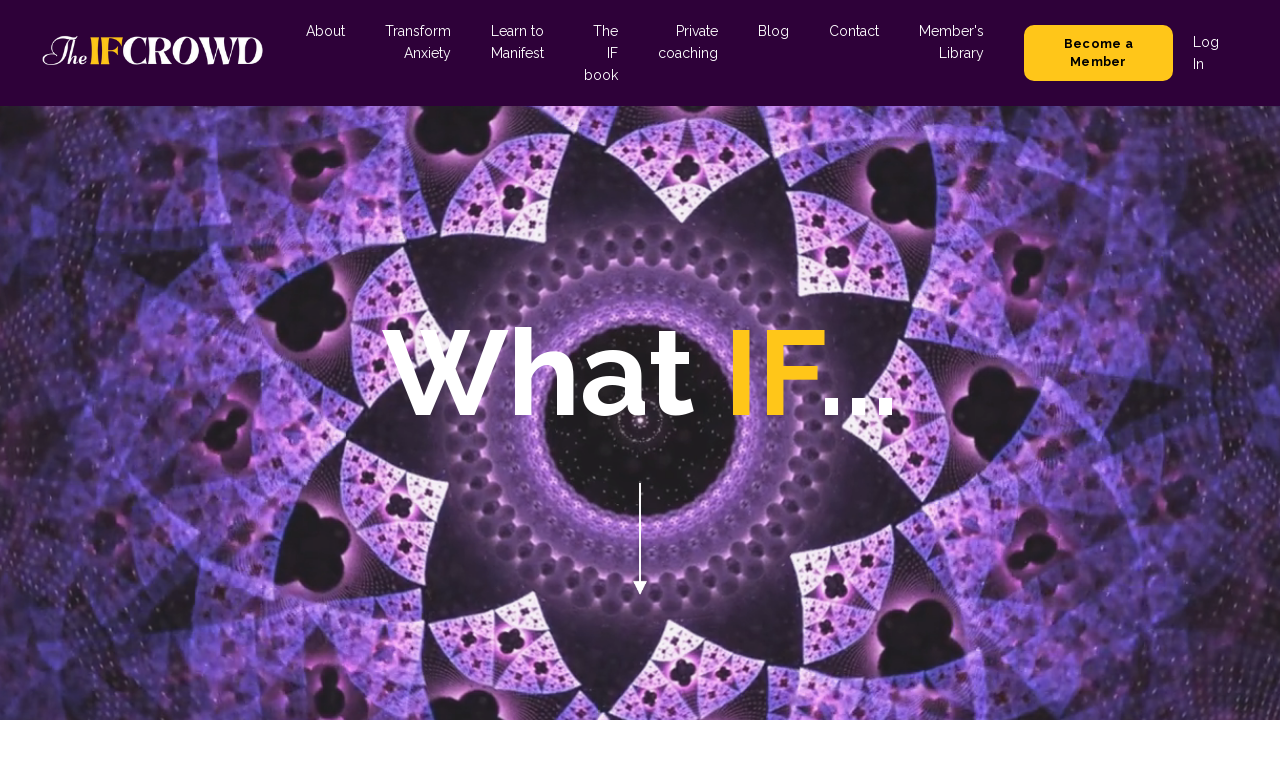

--- FILE ---
content_type: text/html; charset=utf-8
request_url: https://belong.theifcrowd.com/
body_size: 27767
content:
<!doctype html>
<html lang="en">
  <head>
    
              <meta name="csrf-param" content="authenticity_token">
              <meta name="csrf-token" content="ljFoTc8lCZIBsCe9qzWjw8lauCkbtmVVbMm9IxaYjEgmJFxcpcDQFVGBByO/WMuoA9Snxkte/3gvmQ6YFy0oQg==">
            
    <title>
      
        The IF Crowd: The magical club for those who think & feel deeply.
      
    </title>
    <meta charset="utf-8" />
    <meta http-equiv="x-ua-compatible" content="ie=edge, chrome=1">
    <meta name="viewport" content="width=device-width, initial-scale=1, shrink-to-fit=no">
    
      <meta name="description" content="The transformational tribe for those who think and feel deeply. Ancient wisdom ignited by cutting-edge psychology in a membership programme for highly sensitive people. Cultivate Sensitive Magic by leveraging your creativity, empathy, intuition and psychic capacities for real manifesting and change." />
    
    <meta property="og:type" content="website">
<meta property="og:url" content="https://belong.theifcrowd.com">
<meta name="twitter:card" content="summary_large_image">

<meta property="og:title" content="The IF Crowd: The magical club for those who think & feel deeply.">
<meta name="twitter:title" content="The IF Crowd: The magical club for those who think & feel deeply.">


<meta property="og:description" content="The transformational tribe for those who think and feel deeply. Ancient wisdom ignited by cutting-edge psychology in a membership programme for highly sensitive people. Cultivate Sensitive Magic by leveraging your creativity, empathy, intuition and psychic capacities for real manifesting and change.">
<meta name="twitter:description" content="The transformational tribe for those who think and feel deeply. Ancient wisdom ignited by cutting-edge psychology in a membership programme for highly sensitive people. Cultivate Sensitive Magic by leveraging your creativity, empathy, intuition and psychic capacities for real manifesting and change.">


<meta property="og:image" content="https://kajabi-storefronts-production.kajabi-cdn.com/kajabi-storefronts-production/sites/142849/images/veWYK7XpS4yu9nyijfcf_IF_Crowd_Logo_SEO_Panel.jpg">
<meta name="twitter:image" content="https://kajabi-storefronts-production.kajabi-cdn.com/kajabi-storefronts-production/sites/142849/images/veWYK7XpS4yu9nyijfcf_IF_Crowd_Logo_SEO_Panel.jpg">


    
      <link href="https://kajabi-storefronts-production.kajabi-cdn.com/kajabi-storefronts-production/file-uploads/themes/2152700843/settings_images/e4a5d2-af25-3e5-518b-c5a8788be4b_39e6f791-9266-492f-94c9-5f9e8a9958e0.png?v=2" rel="shortcut icon" />
    
    <link rel="canonical" href="https://belong.theifcrowd.com" />

    <!-- Google Fonts ====================================================== -->
    
      <link href="//fonts.googleapis.com/css?family=Raleway:400,700,400italic,700italic" rel="stylesheet" type="text/css">
    

    <!-- Kajabi CSS ======================================================== -->
    <link rel="stylesheet" media="screen" href="https://kajabi-app-assets.kajabi-cdn.com/assets/core-0d125629e028a5a14579c81397830a1acd5cf5a9f3ec2d0de19efb9b0795fb03.css" />

    

    <link rel="stylesheet" href="https://use.fontawesome.com/releases/v5.15.2/css/all.css" crossorigin="anonymous">

    <link rel="stylesheet" media="screen" href="https://kajabi-storefronts-production.kajabi-cdn.com/kajabi-storefronts-production/themes/2152700843/assets/styles.css?1764842755018506" />

    <!-- Customer CSS ====================================================== -->
    <link rel="stylesheet" media="screen" href="https://kajabi-storefronts-production.kajabi-cdn.com/kajabi-storefronts-production/themes/2152700843/assets/overrides.css?1764842755018506" />
    <style>
  /* Custom CSS Added Via Theme Settings */
  /* This creates bigger spacing between the main navigation menu items */

.header__content--desktop .link-list__link {
margin-left: 20px !important;
margin-right: 20px !important;
}


/* This underlines the main navigation menu items when hovering over them */

.header a.link-list__link:hover {
text-decoration: underline !important;
}


/* This modifies the form fields to have squared edges and only show the bottom border */

.form-control {
border-radius: 0px !important;
border-left-width: 0px !important;
border-top-width: 0px !important;
border-right-width: 0px !important;
background-color: #ffffff00 !important;
border-color: #ACACAC !important;
}


/* This removes the shadow from the form button */

.form-btn {
-webkit-box-shadow: 0 0px 0px rgb(0 0 0 / 10%) !important;
box-shadow: 0 0px 0px rgb(0 0 0 / 10%) !important;
}


/* This removes the rounded corners of the filter field as seen on the Announcements and Blog Search Pages  */

.filter__field {
border-radius: 0px !important;
}


/* This removes the shadow from buttons throughout the site */

.btn {
-webkit-box-shadow: 0 0px 0px rgb(0 0 0 / 10%) !important;
box-shadow: 0 0px 0px rgb(0 0 0 / 10%) !important;
}


/* This modifies the accordions to only show the bottom border */

.block-type--accordion .block {
border-top: 0px !important;
border-left: 0px !important;
border-right: 0px !important;
}


/* This adds more spacing between the login page title and login form fields */

h1.auth__title { 
margin-bottom: 40px; !important;
}


/* This reduces the h1 font size of the blog post title on the blog feed page on desktop  */

@media (min-width: 768px) {
h1.blog-post-body__title {
font-size: 58px !important;
}
}

/* This moves the podcast intro section up higher so that it is behind the transparent header. Delete this code if not using a transparent header for the website theme */

.podcast-intro { 
margin-top: -80px !important;
padding-top: 80px !important;
}


/* This moves the coaching product hero section up higher so that it is behind the transparent header. Delete this code if not using a transparent header for the website theme */

.coaching-programs__container { 
margin-top: -94px !important;
}

.coaching-programs__header  {
padding-top: 94px !important;
}


/* This removes the rounded corners on the error prompt */

.parsley-errors-list {
border-radius: 0px !important;
}


/* This removes the rounded corners on alert messages */

.alert {
border-radius: 0px !important;
}


/* This modifies the colors on the red alert message */

.alert--danger {
border-color: #7D251C !important;
color: #7D251C !important;
background-color: RGBA(125, 37, 28, 0.15) !important;
}


</style>


    <!-- Kajabi Editor Only CSS ============================================ -->
    

    <!-- Header hook ======================================================= -->
    <script type="text/javascript">
  var Kajabi = Kajabi || {};
</script>
<script type="text/javascript">
  Kajabi.currentSiteUser = {
    "id" : "-1",
    "type" : "Guest",
    "contactId" : "",
  };
</script>
<script type="text/javascript">
  Kajabi.theme = {
    activeThemeName: "Taylor",
    previewThemeId: null,
    editor: false
  };
</script>
<meta name="turbo-prefetch" content="false">
<meta name="facebook-domain-verification" content="74ho2wpygws95w33y1jas6co8hthw1" />

<!-- Facebook Pixel Code -->
<script>
!function(f,b,e,v,n,t,s)
{if(f.fbq)return;n=f.fbq=function(){n.callMethod?
n.callMethod.apply(n,arguments):n.queue.push(arguments)};
if(!f._fbq)f._fbq=n;n.push=n;n.loaded=!0;n.version='2.0';
n.queue=[];t=b.createElement(e);t.async=!0;
t.src=v;s=b.getElementsByTagName(e)[0];
s.parentNode.insertBefore(t,s)}(window,document,'script',
'https://connect.facebook.net/en_US/fbevents.js');
fbq('init', '211372733730009'); 
fbq('track', 'PageView');
</script>
<noscript>
<img height="1" width="1" 
src="https://www.facebook.com/tr?id=211372733730009&ev=PageView
&noscript=1"/>
</noscript>
<!-- End Facebook Pixel Code -->

<fbq('track', 'InitiateCheckout'); /><script>
(function(i,s,o,g,r,a,m){i['GoogleAnalyticsObject']=r;i[r]=i[r]||function(){
(i[r].q=i[r].q||[]).push(arguments)
},i[r].l=1*new Date();a=s.createElement(o),
m=s.getElementsByTagName(o)[0];a.async=1;a.src=g;m.parentNode.insertBefore(a,m)
})(window,document,'script','//www.google-analytics.com/analytics.js','ga');
ga('create', 'UA-200272486-1', 'auto', {});
ga('send', 'pageview');
</script>
<style type="text/css">
  #editor-overlay {
    display: none;
    border-color: #2E91FC;
    position: absolute;
    background-color: rgba(46,145,252,0.05);
    border-style: dashed;
    border-width: 3px;
    border-radius: 3px;
    pointer-events: none;
    cursor: pointer;
    z-index: 10000000000;
  }
  .editor-overlay-button {
    color: white;
    background: #2E91FC;
    border-radius: 2px;
    font-size: 13px;
    margin-inline-start: -24px;
    margin-block-start: -12px;
    padding-block: 3px;
    padding-inline: 10px;
    text-transform:uppercase;
    font-weight:bold;
    letter-spacing:1.5px;

    left: 50%;
    top: 50%;
    position: absolute;
  }
</style>
<script src="https://kajabi-app-assets.kajabi-cdn.com/vite/assets/track_analytics-999259ad.js" crossorigin="anonymous" type="module"></script><link rel="modulepreload" href="https://kajabi-app-assets.kajabi-cdn.com/vite/assets/stimulus-576c66eb.js" as="script" crossorigin="anonymous">
<link rel="modulepreload" href="https://kajabi-app-assets.kajabi-cdn.com/vite/assets/track_product_analytics-9c66ca0a.js" as="script" crossorigin="anonymous">
<link rel="modulepreload" href="https://kajabi-app-assets.kajabi-cdn.com/vite/assets/stimulus-e54d982b.js" as="script" crossorigin="anonymous">
<link rel="modulepreload" href="https://kajabi-app-assets.kajabi-cdn.com/vite/assets/trackProductAnalytics-3d5f89d8.js" as="script" crossorigin="anonymous">      <script type="text/javascript">
        if (typeof (window.rudderanalytics) === "undefined") {
          !function(){"use strict";window.RudderSnippetVersion="3.0.3";var sdkBaseUrl="https://cdn.rudderlabs.com/v3"
          ;var sdkName="rsa.min.js";var asyncScript=true;window.rudderAnalyticsBuildType="legacy",window.rudderanalytics=[]
          ;var e=["setDefaultInstanceKey","load","ready","page","track","identify","alias","group","reset","setAnonymousId","startSession","endSession","consent"]
          ;for(var n=0;n<e.length;n++){var t=e[n];window.rudderanalytics[t]=function(e){return function(){
          window.rudderanalytics.push([e].concat(Array.prototype.slice.call(arguments)))}}(t)}try{
          new Function('return import("")'),window.rudderAnalyticsBuildType="modern"}catch(a){}
          if(window.rudderAnalyticsMount=function(){
          "undefined"==typeof globalThis&&(Object.defineProperty(Object.prototype,"__globalThis_magic__",{get:function get(){
          return this},configurable:true}),__globalThis_magic__.globalThis=__globalThis_magic__,
          delete Object.prototype.__globalThis_magic__);var e=document.createElement("script")
          ;e.src="".concat(sdkBaseUrl,"/").concat(window.rudderAnalyticsBuildType,"/").concat(sdkName),e.async=asyncScript,
          document.head?document.head.appendChild(e):document.body.appendChild(e)
          },"undefined"==typeof Promise||"undefined"==typeof globalThis){var d=document.createElement("script")
          ;d.src="https://polyfill-fastly.io/v3/polyfill.min.js?version=3.111.0&features=Symbol%2CPromise&callback=rudderAnalyticsMount",
          d.async=asyncScript,document.head?document.head.appendChild(d):document.body.appendChild(d)}else{
          window.rudderAnalyticsMount()}window.rudderanalytics.load("2apYBMHHHWpiGqicceKmzPebApa","https://kajabiaarnyhwq.dataplane.rudderstack.com",{})}();
        }
      </script>
      <script type="text/javascript">
        if (typeof (window.rudderanalytics) !== "undefined") {
          rudderanalytics.page({"account_id":"126656","site_id":"142849"});
        }
      </script>
      <script type="text/javascript">
        if (typeof (window.rudderanalytics) !== "undefined") {
          (function () {
            function AnalyticsClickHandler (event) {
              const targetEl = event.target.closest('a') || event.target.closest('button');
              if (targetEl) {
                rudderanalytics.track('Site Link Clicked', Object.assign(
                  {"account_id":"126656","site_id":"142849"},
                  {
                    link_text: targetEl.textContent.trim(),
                    link_href: targetEl.href,
                    tag_name: targetEl.tagName,
                  }
                ));
              }
            };
            document.addEventListener('click', AnalyticsClickHandler);
          })();
        }
      </script>
<script>
!function(f,b,e,v,n,t,s){if(f.fbq)return;n=f.fbq=function(){n.callMethod?
n.callMethod.apply(n,arguments):n.queue.push(arguments)};if(!f._fbq)f._fbq=n;
n.push=n;n.loaded=!0;n.version='2.0';n.agent='plkajabi';n.queue=[];t=b.createElement(e);t.async=!0;
t.src=v;s=b.getElementsByTagName(e)[0];s.parentNode.insertBefore(t,s)}(window,
                                                                      document,'script','https://connect.facebook.net/en_US/fbevents.js');


fbq('init', '211372733730009', {"ct":"","country":null,"em":"","fn":"","ln":"","pn":"","zp":""});
fbq('track', "PageView");</script>
<noscript><img height="1" width="1" style="display:none"
src="https://www.facebook.com/tr?id=211372733730009&ev=PageView&noscript=1"
/></noscript>
<meta name='site_locale' content='en'><style type="text/css">
  /* Font Awesome 4 */
  .fa.fa-twitter{
    font-family:sans-serif;
  }
  .fa.fa-twitter::before{
    content:"𝕏";
    font-size:1.2em;
  }

  /* Font Awesome 5 */
  .fab.fa-twitter{
    font-family:sans-serif;
  }
  .fab.fa-twitter::before{
    content:"𝕏";
    font-size:1.2em;
  }
</style>
<link rel="stylesheet" href="https://cdn.jsdelivr.net/npm/@kajabi-ui/styles@1.0.4/dist/kajabi_products/kajabi_products.css" />
<script type="module" src="https://cdn.jsdelivr.net/npm/@pine-ds/core@3.14.0/dist/pine-core/pine-core.esm.js"></script>
<script nomodule src="https://cdn.jsdelivr.net/npm/@pine-ds/core@3.14.0/dist/pine-core/index.esm.js"></script>


  </head>

  <style>
  body {
    
      
    
  }
</style>

  <body id="encore-theme" class="background-unrecognized">
    


    <div id="section-header" data-section-id="header">

<style>
  /* Default Header Styles */
  .header {
    
      background-color: #2e0139;
    
    font-size: 14px;
  }
  .header a,
  .header a.link-list__link,
  .header a.link-list__link:hover,
  .header a.social-icons__icon,
  .header .user__login a,
  .header .dropdown__item a,
  .header .dropdown__trigger:hover {
    color: #ffffff;
  }
  .header .dropdown__trigger {
    color: #ffffff !important;
  }
  /* Mobile Header Styles */
  @media (max-width: 767px) {
    .header {
      
      font-size: 16px;
    }
    
    .header .hamburger__slices .hamburger__slice {
      
        background-color: #ffffff;
      
    }
    
      .header a.link-list__link, .dropdown__item a, .header__content--mobile {
        text-align: left;
      }
    
    .header--overlay .header__content--mobile  {
      padding-bottom: 20px;
    }
  }
  /* Sticky Styles */
  
</style>

<div class="hidden">
  
    
  
    
  
    
  
    
  
  
  
  
</div>

<header class="header header--overlay    background-dark header--close-on-scroll" kjb-settings-id="sections_header_settings_background_color">
  <div class="hello-bars">
    
      
    
      
    
      
    
      
    
  </div>
  
    <div class="header__wrap">
      <div class="header__content header__content--desktop background-dark">
        <div class="container header__container media justify-content-left">
          
            
                <style>
@media (min-width: 768px) {
  #block-1555988494486 {
    text-align: left;
  }
} 
</style>

<div id="block-1555988494486" class="header__block header__block--logo header__block--show header__switch-content " kjb-settings-id="sections_header_blocks_1555988494486_settings_stretch">
  <style>
  #block-1555988494486 {
    line-height: 1;
  }
  #block-1555988494486 .logo__image {
    display: block;
    width: 250px;
  }
  #block-1555988494486 .logo__text {
    color: #000000;
  }
</style>

<a class="logo" href="/">
  
    
      <img class="logo__image" src="https://kajabi-storefronts-production.kajabi-cdn.com/kajabi-storefronts-production/file-uploads/themes/2152700843/settings_images/7a3aa2-7256-fce6-534f-7c882a306_CROWD_5_.png" kjb-settings-id="sections_header_blocks_1555988494486_settings_logo" alt="Header Logo" />
    
  
</a>

</div>

              
          
            
                <style>
@media (min-width: 768px) {
  #block-1607554222849 {
    text-align: right;
  }
} 
</style>

<div id="block-1607554222849" class="header__block header__switch-content header__block--menu stretch" kjb-settings-id="sections_header_blocks_1607554222849_settings_stretch">
  <div class="link-list justify-content-right" kjb-settings-id="sections_header_blocks_1607554222849_settings_menu">
  
    <a class="link-list__link" href="https://belong.theifcrowd.com/" >About</a>
  
    <a class="link-list__link" href="https://belong.theifcrowd.com/transform-anxiety" >Transform Anxiety</a>
  
    <a class="link-list__link" href="https://belong.theifcrowd.com/sensitive-magic" >Learn to Manifest</a>
  
    <a class="link-list__link" href="https://belong.theifcrowd.com/if-book" >The IF book</a>
  
    <a class="link-list__link" href="https://belong.theifcrowd.com/one-to-one-coaching" >Private coaching</a>
  
    <a class="link-list__link" href="https://belong.theifcrowd.com/blog" >Blog</a>
  
    <a class="link-list__link" href="https://belong.theifcrowd.com/contact" >Contact</a>
  
    <a class="link-list__link" href="https://belong.theifcrowd.com/library" >Member's Library</a>
  
</div>

</div>

              
          
            
                <style>
@media (min-width: 768px) {
  #block-1677875050129 {
    text-align: left;
  }
} 
</style>

<div id="block-1677875050129" class="header__block header__switch-content header__block--cta " kjb-settings-id="sections_header_blocks_1677875050129_settings_stretch">
  






<style>
  #block-1677875050129 .btn,
  [data-slick-id="1677875050129"] .block .btn {
    color: #000000;
    border-color: #ffc619;
    border-radius: 10px;
    background-color: #ffc619;
  }
  #block-1677875050129 .btn--outline,
  [data-slick-id="1677875050129"] .block .btn--outline {
    background: transparent;
    color: #ffc619;
  }
</style>

<a class="btn btn--solid btn--small btn--auto" href="https://belong.theifcrowd.com/join"   kjb-settings-id="sections_header_blocks_1677875050129_settings_btn_background_color" role="button">
  
    Become a Member
  
</a>

</div>

              
          
            
                <style>
@media (min-width: 768px) {
  #block-1693870256562 {
    text-align: left;
  }
} 
</style>

<div id="block-1693870256562" class="header__block header__switch-content header__block--user " kjb-settings-id="sections_header_blocks_1693870256562_settings_stretch">
  <style>
  /* Dropdown menu colors for desktop */
  @media (min-width: 768px) {
    #block-1693870256562 .dropdown__menu {
      background: #FFFFFF;
      color: #595959;
    }
    #block-1693870256562 .dropdown__item a, 
    #block-1693870256562 {
      color: #595959;
    }
  }  
  /* Mobile menu text alignment */
  @media (max-width: 767px) {
    #block-1693870256562 .dropdown__item a,
    #block-1693870256562 .user__login a {
      text-align: left;
    }
  }
</style>

<div class="user" kjb-settings-id="sections_header_blocks_1693870256562_settings_language_login">
  
    <span class="user__login" kjb-settings-id="language_login"><a href="/login">Log In</a></span>
  
</div>

</div>

              
          
          
            <div class="hamburger hidden--desktop" kjb-settings-id="sections_header_settings_hamburger_color">
              <div class="hamburger__slices">
                <div class="hamburger__slice hamburger--slice-1"></div>
                <div class="hamburger__slice hamburger--slice-2"></div>
                <div class="hamburger__slice hamburger--slice-3"></div>
                <div class="hamburger__slice hamburger--slice-4"></div>
              </div>
            </div>
          
        </div>
      </div>
      <div class="header__content header__content--mobile">
        <div class="header__switch-content header__spacer"></div>
      </div>
    </div>
  
</header>

</div>
    <main>
      <div data-content-for-index data-dynamic-sections="index"><div id="section-1642543175262" data-section-id="1642543175262"><style>
  
  #section-1642543175262 .section__overlay {
    position: absolute;
    width: 100%;
    height: 100%;
    left: 0;
    top: 0;
    background-color: rgba(186, 187, 191, 0.15);
  }
  #section-1642543175262 .sizer {
    padding-top: 40px;
    padding-bottom: 200px;
  }
  #section-1642543175262 .container {
    max-width: calc(1260px + 10px + 10px);
    padding-right: 10px;
    padding-left: 10px;
    
  }
  #section-1642543175262 .row {
    
  }
  #section-1642543175262 .container--full {
    width: 100%;
    max-width: calc(100% + 10px + 10px);
  }
  @media (min-width: 768px) {
    
    #section-1642543175262 .sizer {
      padding-top: 180px;
      padding-bottom: 230px;
    }
    #section-1642543175262 .container {
      max-width: calc(1260px + 40px + 40px);
      padding-right: 40px;
      padding-left: 40px;
    }
    #section-1642543175262 .container--full {
      max-width: calc(100% + 40px + 40px);
    }
  }
  
  
</style>


<section kjb-settings-id="sections_1642543175262_settings_background_color"
  class="section
  
  
   background-light "
  data-reveal-event=""
  data-reveal-offset=""
  data-reveal-units="seconds">
  <div class="sizer ">
    
      


<div id="wistia_1642543175262_u45row2sei" class="backgroundVideo" data-src="u45row2sei" data-img="https://kajabi-storefronts-production.kajabi-cdn.com/kajabi-storefronts-production/file-uploads/themes/2152700843/settings_images/63570f0-c0f3-d8c4-6b7d-eeca4e00f2a6_Untitled_design_26_.jpg"></div>

    
    <div class="section__overlay"></div>
    <div class="container ">
      <div class="row align-items-center justify-content-center">
        
          




<style>
  /* flush setting */
  
  
  /* margin settings */
  #block-1642543175262_0, [data-slick-id="1642543175262_0"] {
    margin-top: 0px;
    margin-right: 0px;
    margin-bottom: 0px;
    margin-left: 0px;
  }
  #block-1642543175262_0 .block, [data-slick-id="1642543175262_0"] .block {
    /* border settings */
    border: 0px none black;
    border-radius: 0px;
    

    /* background color */
    
    /* default padding for mobile */
    
    
    
    /* mobile padding overrides */
    
    
    
    
    
  }

  @media (min-width: 768px) {
    /* desktop margin settings */
    #block-1642543175262_0, [data-slick-id="1642543175262_0"] {
      margin-top: 0px;
      margin-right: 0px;
      margin-bottom: 0px;
      margin-left: 0px;
    }
    #block-1642543175262_0 .block, [data-slick-id="1642543175262_0"] .block {
      /* default padding for desktop  */
      
      
      /* desktop padding overrides */
      
      
      
      
      
    }
  }
  /* mobile text align */
  @media (max-width: 767px) {
    #block-1642543175262_0, [data-slick-id="1642543175262_0"] {
      text-align: center;
    }
  }
</style>



  <div class="block-break"></div>

<div
  id="block-1642543175262_0"
  class="
  block-type--text
  text-center
  col-8
  
  
  
    
  
  
  "
  
  data-reveal-event=""
  data-reveal-offset=""
  data-reveal-units="seconds"
  
    kjb-settings-id="sections_1642543175262_blocks_1642543175262_0_settings_width"
    >
  <div class="block
    box-shadow-none
    "
    
      data-aos="none"
      data-aos-delay="0"
      data-aos-duration="0"
    
    >
    
    <style>
  
  #block-1577982541036_0 .btn {
    margin-top: 1rem;
  }
</style>

<h1><span color="#ffffff" style="color: #ffffff;">What <span style="color: #ffc619;">IF</span>...</span></h1>

  </div>
</div>

  <div class="block-break"></div>


        
          




<style>
  /* flush setting */
  
  
  /* margin settings */
  #block-1642543376011, [data-slick-id="1642543376011"] {
    margin-top: 0px;
    margin-right: 0px;
    margin-bottom: 0px;
    margin-left: 0px;
  }
  #block-1642543376011 .block, [data-slick-id="1642543376011"] .block {
    /* border settings */
    border: 4px none black;
    border-radius: 0px;
    

    /* background color */
    
    /* default padding for mobile */
    
    
    
    /* mobile padding overrides */
    
      padding: 0;
    
    
    
    
    
  }

  @media (min-width: 768px) {
    /* desktop margin settings */
    #block-1642543376011, [data-slick-id="1642543376011"] {
      margin-top: 0px;
      margin-right: 0px;
      margin-bottom: 0px;
      margin-left: 0px;
    }
    #block-1642543376011 .block, [data-slick-id="1642543376011"] .block {
      /* default padding for desktop  */
      
      
      /* desktop padding overrides */
      
        padding: 0;
      
      
      
      
      
    }
  }
  /* mobile text align */
  @media (max-width: 767px) {
    #block-1642543376011, [data-slick-id="1642543376011"] {
      text-align: ;
    }
  }
</style>



  <div class="block-break"></div>

<div
  id="block-1642543376011"
  class="
  block-type--image
  text-
  col-1
  
  
  
    
  
  
  "
  
  data-reveal-event=""
  data-reveal-offset=""
  data-reveal-units="seconds"
  
    kjb-settings-id="sections_1642543175262_blocks_1642543376011_settings_width"
    >
  <div class="block
    box-shadow-none
    "
    
      data-aos="none"
      data-aos-delay="0"
      data-aos-duration="0"
    
    >
    
    <style>
  #block-1642543376011 .block,
  [data-slick-id="1642543376011"] .block {
    display: flex;
    justify-content: center;
  }
  #block-1642543376011 .image,
  [data-slick-id="1642543376011"] .image {
    width: 100%;
    overflow: hidden;
    
      width: 14px;
    
    border-radius: 0px;
    
  }
  #block-1642543376011 .image__image,
  [data-slick-id="1642543376011"] .image__image {
    width: 100%;
    
      width: 14px;
    
  }
  #block-1642543376011 .image__overlay,
  [data-slick-id="1642543376011"] .image__overlay {
    
      opacity: 0;
    
    background-color: #fff;
    border-radius: 0px;
    
  }
  
  #block-1642543376011 .image__overlay-text,
  [data-slick-id="1642543376011"] .image__overlay-text {
    color:  !important;
  }
  @media (min-width: 768px) {
    #block-1642543376011 .block,
    [data-slick-id="1642543376011"] .block {
        display: flex;
        justify-content: center;
    }
    #block-1642543376011 .image__overlay,
    [data-slick-id="1642543376011"] .image__overlay {
      
        opacity: 0;
      
    }
    #block-1642543376011 .image__overlay:hover {
      opacity: 1;
    }
  }
  
</style>

<div class="image">
  
    
        <img class="image__image" src="https://kajabi-storefronts-production.kajabi-cdn.com/kajabi-storefronts-production/themes/2149686872/settings_images/RgsqhDLSCGai9J5BXign_arrow-down-2.png" kjb-settings-id="sections_1642543175262_blocks_1642543376011_settings_image" alt="" />
    
    
  
</div>

  </div>
</div>

  <div class="block-break"></div>


        
      </div>
    </div>
  </div>
</section>
</div><div id="section-1642543710140" data-section-id="1642543710140"><style>
  
  #section-1642543710140 .section__overlay {
    position: absolute;
    width: 100%;
    height: 100%;
    left: 0;
    top: 0;
    background-color: #fbf5fb;
  }
  #section-1642543710140 .sizer {
    padding-top: 0px;
    padding-bottom: 40px;
  }
  #section-1642543710140 .container {
    max-width: calc(1260px + 10px + 10px);
    padding-right: 10px;
    padding-left: 10px;
    
  }
  #section-1642543710140 .row {
    
  }
  #section-1642543710140 .container--full {
    width: 100%;
    max-width: calc(100% + 10px + 10px);
  }
  @media (min-width: 768px) {
    
    #section-1642543710140 .sizer {
      padding-top: 0px;
      padding-bottom: 0px;
    }
    #section-1642543710140 .container {
      max-width: calc(1260px + 40px + 40px);
      padding-right: 40px;
      padding-left: 40px;
    }
    #section-1642543710140 .container--full {
      max-width: calc(100% + 40px + 40px);
    }
  }
  
  
</style>


<section kjb-settings-id="sections_1642543710140_settings_background_color"
  class="section
  
  
   background-light "
  data-reveal-event=""
  data-reveal-offset=""
  data-reveal-units="seconds">
  <div class="sizer ">
    
    <div class="section__overlay"></div>
    <div class="container ">
      <div class="row align-items-center justify-content-center">
        
          




<style>
  /* flush setting */
  
  
  /* margin settings */
  #block-1683647601190, [data-slick-id="1683647601190"] {
    margin-top: -160px;
    margin-right: 0px;
    margin-bottom: 0px;
    margin-left: 0px;
  }
  #block-1683647601190 .block, [data-slick-id="1683647601190"] .block {
    /* border settings */
    border: 0px none black;
    border-radius: 0px;
    

    /* background color */
    
      background-color: #fff;
    
    /* default padding for mobile */
    
      padding: 20px;
    
    
    
    /* mobile padding overrides */
    
    
      padding-top: 40px;
    
    
      padding-right: 40px;
    
    
      padding-bottom: 40px;
    
    
      padding-left: 40px;
    
  }

  @media (min-width: 768px) {
    /* desktop margin settings */
    #block-1683647601190, [data-slick-id="1683647601190"] {
      margin-top: -130px;
      margin-right: 0px;
      margin-bottom: 0px;
      margin-left: 0px;
    }
    #block-1683647601190 .block, [data-slick-id="1683647601190"] .block {
      /* default padding for desktop  */
      
        padding: 30px;
      
      
      /* desktop padding overrides */
      
      
        padding-top: 50px;
      
      
        padding-right: 50px;
      
      
        padding-bottom: 50px;
      
      
        padding-left: 50px;
      
    }
  }
  /* mobile text align */
  @media (max-width: 767px) {
    #block-1683647601190, [data-slick-id="1683647601190"] {
      text-align: center;
    }
  }
</style>



<div
  id="block-1683647601190"
  class="
  block-type--form
  text-center
  col-8
  
  
  
    
  
  
  "
  
  data-reveal-event=""
  data-reveal-offset=""
  data-reveal-units="seconds"
  
    kjb-settings-id="sections_1642543710140_blocks_1683647601190_settings_width"
    >
  <div class="block
    box-shadow-none
     background-light"
    
      data-aos="none"
      data-aos-delay="0"
      data-aos-duration="0"
    
    >
    
    








<style>
  #block-1683647601190 .form-btn {
    border-color: #f1c40f;
    border-radius: 10px;
    background: #f1c40f;
    color: #2c3e50;
  }
  #block-1683647601190 .btn--outline {
    color: #f1c40f;
    background: transparent;
  }
  #block-1683647601190 .disclaimer-text {
    font-size: 16px;
    margin-top: 1.25rem;
    margin-bottom: 0;
    color: #888;
  }
</style>



<div class="form">
  <div kjb-settings-id="sections_1642543710140_blocks_1683647601190_settings_text"><h3>Your <em>Sensitivity</em> is your STRENGTH?</h3>
<h5> </h5>
<h5>What if... your deep sensitive nature fosters beautiful gifts of creativity, insight and compassion? An ability to sense the subtle, to 'know', predict and meaningfully influence the world, through a kind of natural <em>innate magic</em>?</h5>
<h5 class="p1">Would you cultivate it?</h5></div>
  
    <form data-parsley-validate="true" data-kjb-disable-on-submit="true" action="https://belong.theifcrowd.com/forms/2148594765/form_submissions" accept-charset="UTF-8" method="post"><input name="utf8" type="hidden" value="&#x2713;" autocomplete="off" /><input type="hidden" name="authenticity_token" value="ljFoTc8lCZIBsCe9qzWjw8lauCkbtmVVbMm9IxaYjEgmJFxcpcDQFVGBByO/WMuoA9Snxkte/3gvmQ6YFy0oQg==" autocomplete="off" /><input type="text" name="website_url" autofill="off" placeholder="Skip this field" style="display: none;" /><input type="hidden" name="kjb_fk_checksum" autofill="off" value="cc4b9f3d99b8527b601ef4a9cdae577f" /><input type="hidden" name="form_submission[template_metadata_id]" value="2153113281" autofill="off" />
      <div class="fields-wrapper">
        <input type="hidden" name="thank_you_url" value="/resource_redirect/landing_pages/2149939746">
        
          <div class="text-field form-group"><input type="text" name="form_submission[name]" id="form_submission_name" value="" required="required" class="form-control" placeholder="Name" /></div>
        
          <div class="email-field form-group"><input required="required" class="form-control" placeholder="Email" type="email" name="form_submission[email]" id="form_submission_email" /></div>
        
        <div>
          
          <button id="form-button" class="form-btn btn--solid btn--auto btn--medium" type="submit" kjb-settings-id="sections_1642543710140_blocks_1683647601190_settings_btn_text" role="button">
            Join our Email List
          </button>
        </div>
      </div>
    </form>
    
  
</div>

  </div>
</div>


        
      </div>
    </div>
  </div>
</section>
</div><div id="section-1684181214235" data-section-id="1684181214235"><style>
  
  #section-1684181214235 .section__overlay {
    position: absolute;
    width: 100%;
    height: 100%;
    left: 0;
    top: 0;
    background-color: #fbf5fb;
  }
  #section-1684181214235 .sizer {
    padding-top: 40px;
    padding-bottom: 40px;
  }
  #section-1684181214235 .container {
    max-width: calc(1260px + 10px + 10px);
    padding-right: 10px;
    padding-left: 10px;
    
  }
  #section-1684181214235 .row {
    
  }
  #section-1684181214235 .container--full {
    width: 100%;
    max-width: calc(100% + 10px + 10px);
  }
  @media (min-width: 768px) {
    
    #section-1684181214235 .sizer {
      padding-top: 100px;
      padding-bottom: 100px;
    }
    #section-1684181214235 .container {
      max-width: calc(1260px + 40px + 40px);
      padding-right: 40px;
      padding-left: 40px;
    }
    #section-1684181214235 .container--full {
      max-width: calc(100% + 40px + 40px);
    }
  }
  
  
</style>


<section kjb-settings-id="sections_1684181214235_settings_background_color"
  class="section
  
  
   background-light "
  data-reveal-event=""
  data-reveal-offset=""
  data-reveal-units="seconds">
  <div class="sizer ">
    
    <div class="section__overlay"></div>
    <div class="container ">
      <div class="row align-items-center justify-content-around">
        
          




<style>
  /* flush setting */
  
  
  /* margin settings */
  #block-1684181214235_0, [data-slick-id="1684181214235_0"] {
    margin-top: 0px;
    margin-right: 0px;
    margin-bottom: 0px;
    margin-left: 0px;
  }
  #block-1684181214235_0 .block, [data-slick-id="1684181214235_0"] .block {
    /* border settings */
    border: 0px none black;
    border-radius: 0px;
    

    /* background color */
    
    /* default padding for mobile */
    
    
    
    /* mobile padding overrides */
    
    
    
    
    
  }

  @media (min-width: 768px) {
    /* desktop margin settings */
    #block-1684181214235_0, [data-slick-id="1684181214235_0"] {
      margin-top: 0px;
      margin-right: 0px;
      margin-bottom: 0px;
      margin-left: 0px;
    }
    #block-1684181214235_0 .block, [data-slick-id="1684181214235_0"] .block {
      /* default padding for desktop  */
      
      
      /* desktop padding overrides */
      
      
      
      
      
    }
  }
  /* mobile text align */
  @media (max-width: 767px) {
    #block-1684181214235_0, [data-slick-id="1684181214235_0"] {
      text-align: center;
    }
  }
</style>



<div
  id="block-1684181214235_0"
  class="
  block-type--text
  text-right
  col-6
  
  
  
    
  
  
  "
  
  data-reveal-event=""
  data-reveal-offset=""
  data-reveal-units="seconds"
  
    kjb-settings-id="sections_1684181214235_blocks_1684181214235_0_settings_width"
    >
  <div class="block
    box-shadow-none
    "
    
      data-aos="none"
      data-aos-delay="0"
      data-aos-duration="0"
    
    >
    
    <style>
  
  #block-1577982541036_0 .btn {
    margin-top: 1rem;
  }
</style>

<h2 style="text-align: right;">Welcome to<strong>...<br /><em>The IF Crowd</em></strong><strong><br /></strong></h2>
<p><strong>The transformational tribe for people who think and feel <em>deeply</em>.</strong></p>
<p>This is a psychospiritual personal growth club specially curated by deeply sensitive scholars, thought leaders and innovative practitioners for<strong> all those</strong> who are <strong>both </strong>sensitive and aspirational. For those who want to THRIVE in meaning and purpose, whilst honouring their sensitive natures. </p>
<p>We ask ourselves: <b>What if...</b> we can uncover, cultivate and leverage our sensitivity as a strength for our highest good?<b> </b></p>
<p>Thinking and feeling so deeply, as a 24/7 resting state of being, means we are 'paradoxical': we experience challenges such as self-doubt, anxiety and overwhelm yet, by the same token, are gifted a suite of (often overlooked) subtle talents that serve the greater good - including creativity, empathy, imagination, intuition and a psychic awareness of what is un-sensed by most. We are the natural healers, mystics, shamans of our communities yet often feeling stuck wounded or lost - each wrestling with how such a rich inner world can fully meet an 'out there' external world of social impact and purpose.</p>
<p>Here, we learn to go form anxiety to personal enlightenment; to resolve and transmute those challenges of self-doubt, worry and overwhelm as we leverage our natural aptitude for wisdom and change.</p>

  </div>
</div>


        
          




<style>
  /* flush setting */
  
  
  /* margin settings */
  #block-1684181214235_1, [data-slick-id="1684181214235_1"] {
    margin-top: 40px;
    margin-right: 0px;
    margin-bottom: 0px;
    margin-left: 0px;
  }
  #block-1684181214235_1 .block, [data-slick-id="1684181214235_1"] .block {
    /* border settings */
    border: 0px none black;
    border-radius: 0px;
    

    /* background color */
    
    /* default padding for mobile */
    
    
    
    /* mobile padding overrides */
    
      padding: 0;
    
    
    
    
    
  }

  @media (min-width: 768px) {
    /* desktop margin settings */
    #block-1684181214235_1, [data-slick-id="1684181214235_1"] {
      margin-top: 0px;
      margin-right: 0px;
      margin-bottom: 0px;
      margin-left: 0px;
    }
    #block-1684181214235_1 .block, [data-slick-id="1684181214235_1"] .block {
      /* default padding for desktop  */
      
      
      /* desktop padding overrides */
      
        padding: 0;
      
      
      
      
      
    }
  }
  /* mobile text align */
  @media (max-width: 767px) {
    #block-1684181214235_1, [data-slick-id="1684181214235_1"] {
      text-align: ;
    }
  }
</style>



<div
  id="block-1684181214235_1"
  class="
  block-type--image
  text-
  col-6
  
  
  
    
  
  
  "
  
  data-reveal-event=""
  data-reveal-offset=""
  data-reveal-units="seconds"
  
    kjb-settings-id="sections_1684181214235_blocks_1684181214235_1_settings_width"
    >
  <div class="block
    box-shadow-none
    "
    
      data-aos="none"
      data-aos-delay="0"
      data-aos-duration="0"
    
    >
    
    <style>
  #block-1684181214235_1 .block,
  [data-slick-id="1684181214235_1"] .block {
    display: flex;
    justify-content: center;
  }
  #block-1684181214235_1 .image,
  [data-slick-id="1684181214235_1"] .image {
    width: 100%;
    overflow: hidden;
    
    border-radius: 0px;
    
  }
  #block-1684181214235_1 .image__image,
  [data-slick-id="1684181214235_1"] .image__image {
    width: 100%;
    
  }
  #block-1684181214235_1 .image__overlay,
  [data-slick-id="1684181214235_1"] .image__overlay {
    
      opacity: 0;
    
    background-color: #fff;
    border-radius: 0px;
    
  }
  
  #block-1684181214235_1 .image__overlay-text,
  [data-slick-id="1684181214235_1"] .image__overlay-text {
    color:  !important;
  }
  @media (min-width: 768px) {
    #block-1684181214235_1 .block,
    [data-slick-id="1684181214235_1"] .block {
        display: flex;
        justify-content: flex-start;
    }
    #block-1684181214235_1 .image__overlay,
    [data-slick-id="1684181214235_1"] .image__overlay {
      
        opacity: 0;
      
    }
    #block-1684181214235_1 .image__overlay:hover {
      opacity: 1;
    }
  }
  
</style>

<div class="image">
  
    
        <img class="image__image" src="https://kajabi-storefronts-production.kajabi-cdn.com/kajabi-storefronts-production/file-uploads/themes/2152700843/settings_images/ab0117b-330e-680a-483-d86a42414b_13.png" kjb-settings-id="sections_1684181214235_blocks_1684181214235_1_settings_image" alt="" />
    
    
  
</div>

  </div>
</div>


        
      </div>
    </div>
  </div>
</section>
</div><div id="section-1642543855757" data-section-id="1642543855757"><style>
  
  #section-1642543855757 .section__overlay {
    position: absolute;
    width: 100%;
    height: 100%;
    left: 0;
    top: 0;
    background-color: #ffffff;
  }
  #section-1642543855757 .sizer {
    padding-top: 40px;
    padding-bottom: 40px;
  }
  #section-1642543855757 .container {
    max-width: calc(1260px + 10px + 10px);
    padding-right: 10px;
    padding-left: 10px;
    
  }
  #section-1642543855757 .row {
    
  }
  #section-1642543855757 .container--full {
    width: 100%;
    max-width: calc(100% + 10px + 10px);
  }
  @media (min-width: 768px) {
    
    #section-1642543855757 .sizer {
      padding-top: 100px;
      padding-bottom: 100px;
    }
    #section-1642543855757 .container {
      max-width: calc(1260px + 40px + 40px);
      padding-right: 40px;
      padding-left: 40px;
    }
    #section-1642543855757 .container--full {
      max-width: calc(100% + 40px + 40px);
    }
  }
  
  
</style>


<section kjb-settings-id="sections_1642543855757_settings_background_color"
  class="section
  
  
   background-light "
  data-reveal-event=""
  data-reveal-offset=""
  data-reveal-units="seconds">
  <div class="sizer ">
    
    <div class="section__overlay"></div>
    <div class="container ">
      <div class="row align-items-center justify-content-around">
        
          




<style>
  /* flush setting */
  
  
  /* margin settings */
  #block-1642543855757_0, [data-slick-id="1642543855757_0"] {
    margin-top: 0px;
    margin-right: 0px;
    margin-bottom: 0px;
    margin-left: 0px;
  }
  #block-1642543855757_0 .block, [data-slick-id="1642543855757_0"] .block {
    /* border settings */
    border: 0px none black;
    border-radius: 0px;
    

    /* background color */
    
    /* default padding for mobile */
    
    
    
    /* mobile padding overrides */
    
    
    
    
    
  }

  @media (min-width: 768px) {
    /* desktop margin settings */
    #block-1642543855757_0, [data-slick-id="1642543855757_0"] {
      margin-top: 0px;
      margin-right: 0px;
      margin-bottom: 0px;
      margin-left: 0px;
    }
    #block-1642543855757_0 .block, [data-slick-id="1642543855757_0"] .block {
      /* default padding for desktop  */
      
      
      /* desktop padding overrides */
      
      
      
      
      
    }
  }
  /* mobile text align */
  @media (max-width: 767px) {
    #block-1642543855757_0, [data-slick-id="1642543855757_0"] {
      text-align: center;
    }
  }
</style>



<div
  id="block-1642543855757_0"
  class="
  block-type--text
  text-right
  col-6
  
  
  
    
  
  
  "
  
  data-reveal-event=""
  data-reveal-offset=""
  data-reveal-units="seconds"
  
    kjb-settings-id="sections_1642543855757_blocks_1642543855757_0_settings_width"
    >
  <div class="block
    box-shadow-none
    "
    
      data-aos="none"
      data-aos-delay="0"
      data-aos-duration="0"
    
    >
    
    <style>
  
  #block-1577982541036_0 .btn {
    margin-top: 1rem;
  }
</style>

<h2>PEACE.<br />POWER.<br />PURPOSE.</h2>
<p><strong>This is our 'why':</strong></p>
<p><span>The world is shifting out of an insensitive, outdated patriarchal era of separation and competition, into a new era of deep interconnection where <strong>sensitivity</strong> is deeply valued. </span></p>
<p><span>We are moving toward inclusion and integration with empathy and intuitive communication at the core. </span>Can you imagine <em>your</em> values, passion, dreams at the forefront of change? <span>Can you envision your impact for good? </span></p>
<p><span>Yes? </span><span>Then this is your time to rise chick! </span><span>😽</span></p>

  </div>
</div>


        
          




<style>
  /* flush setting */
  
  
  /* margin settings */
  #block-1642543915825, [data-slick-id="1642543915825"] {
    margin-top: 40px;
    margin-right: 0px;
    margin-bottom: 0px;
    margin-left: 0px;
  }
  #block-1642543915825 .block, [data-slick-id="1642543915825"] .block {
    /* border settings */
    border: 0px none black;
    border-radius: 0px;
    

    /* background color */
    
    /* default padding for mobile */
    
    
    
    /* mobile padding overrides */
    
      padding: 0;
    
    
    
    
    
  }

  @media (min-width: 768px) {
    /* desktop margin settings */
    #block-1642543915825, [data-slick-id="1642543915825"] {
      margin-top: 0px;
      margin-right: 0px;
      margin-bottom: 0px;
      margin-left: 0px;
    }
    #block-1642543915825 .block, [data-slick-id="1642543915825"] .block {
      /* default padding for desktop  */
      
      
      /* desktop padding overrides */
      
        padding: 0;
      
      
      
      
      
    }
  }
  /* mobile text align */
  @media (max-width: 767px) {
    #block-1642543915825, [data-slick-id="1642543915825"] {
      text-align: ;
    }
  }
</style>



<div
  id="block-1642543915825"
  class="
  block-type--image
  text-
  col-6
  
  
  
    
  
  
  "
  
  data-reveal-event=""
  data-reveal-offset=""
  data-reveal-units="seconds"
  
    kjb-settings-id="sections_1642543855757_blocks_1642543915825_settings_width"
    >
  <div class="block
    box-shadow-none
    "
    
      data-aos="none"
      data-aos-delay="0"
      data-aos-duration="0"
    
    >
    
    <style>
  #block-1642543915825 .block,
  [data-slick-id="1642543915825"] .block {
    display: flex;
    justify-content: center;
  }
  #block-1642543915825 .image,
  [data-slick-id="1642543915825"] .image {
    width: 100%;
    overflow: hidden;
    
    border-radius: 0px;
    
  }
  #block-1642543915825 .image__image,
  [data-slick-id="1642543915825"] .image__image {
    width: 100%;
    
  }
  #block-1642543915825 .image__overlay,
  [data-slick-id="1642543915825"] .image__overlay {
    
      opacity: 0;
    
    background-color: #fff;
    border-radius: 0px;
    
  }
  
  #block-1642543915825 .image__overlay-text,
  [data-slick-id="1642543915825"] .image__overlay-text {
    color:  !important;
  }
  @media (min-width: 768px) {
    #block-1642543915825 .block,
    [data-slick-id="1642543915825"] .block {
        display: flex;
        justify-content: flex-start;
    }
    #block-1642543915825 .image__overlay,
    [data-slick-id="1642543915825"] .image__overlay {
      
        opacity: 0;
      
    }
    #block-1642543915825 .image__overlay:hover {
      opacity: 1;
    }
  }
  
</style>

<div class="image">
  
    
        <img class="image__image" src="https://kajabi-storefronts-production.kajabi-cdn.com/kajabi-storefronts-production/file-uploads/themes/2152700843/settings_images/28233f-ea48-b4e-f4b4-a41ca71a2b_Screenshot_2025-03-21_at_14.58.50.png" kjb-settings-id="sections_1642543855757_blocks_1642543915825_settings_image" alt="" />
    
    
  
</div>

  </div>
</div>


        
      </div>
    </div>
  </div>
</section>
</div><div id="section-1718462062195" data-section-id="1718462062195"></div><div id="section-1715969680849" data-section-id="1715969680849"></div><div id="section-1704042635805" data-section-id="1704042635805"></div><div id="section-1677238369705" data-section-id="1677238369705"></div><div id="section-1678113417081" data-section-id="1678113417081"><style>
  
  #section-1678113417081 .section__overlay {
    position: absolute;
    width: 100%;
    height: 100%;
    left: 0;
    top: 0;
    background-color: #ffffff;
  }
  #section-1678113417081 .sizer {
    padding-top: 40px;
    padding-bottom: 40px;
  }
  #section-1678113417081 .container {
    max-width: calc(1260px + 10px + 10px);
    padding-right: 10px;
    padding-left: 10px;
    
  }
  #section-1678113417081 .row {
    
  }
  #section-1678113417081 .container--full {
    width: 100%;
    max-width: calc(100% + 10px + 10px);
  }
  @media (min-width: 768px) {
    
    #section-1678113417081 .sizer {
      padding-top: 50px;
      padding-bottom: 50px;
    }
    #section-1678113417081 .container {
      max-width: calc(1260px + 40px + 40px);
      padding-right: 40px;
      padding-left: 40px;
    }
    #section-1678113417081 .container--full {
      max-width: calc(100% + 40px + 40px);
    }
  }
  
  
</style>


<section kjb-settings-id="sections_1678113417081_settings_background_color"
  class="section
  
  
   background-light "
  data-reveal-event=""
  data-reveal-offset=""
  data-reveal-units="seconds">
  <div class="sizer ">
    
    <div class="section__overlay"></div>
    <div class="container ">
      <div class="row align-items-center justify-content-center">
        
          




<style>
  /* flush setting */
  
  
  /* margin settings */
  #block-1678113417081_1, [data-slick-id="1678113417081_1"] {
    margin-top: 0px;
    margin-right: 0px;
    margin-bottom: 0px;
    margin-left: 0px;
  }
  #block-1678113417081_1 .block, [data-slick-id="1678113417081_1"] .block {
    /* border settings */
    border: 4px none black;
    border-radius: 0px;
    

    /* background color */
    
    /* default padding for mobile */
    
    
    
    /* mobile padding overrides */
    
      padding: 0;
    
    
    
    
    
  }

  @media (min-width: 768px) {
    /* desktop margin settings */
    #block-1678113417081_1, [data-slick-id="1678113417081_1"] {
      margin-top: 0px;
      margin-right: 0px;
      margin-bottom: 0px;
      margin-left: 0px;
    }
    #block-1678113417081_1 .block, [data-slick-id="1678113417081_1"] .block {
      /* default padding for desktop  */
      
      
      /* desktop padding overrides */
      
        padding: 0;
      
      
      
      
      
    }
  }
  /* mobile text align */
  @media (max-width: 767px) {
    #block-1678113417081_1, [data-slick-id="1678113417081_1"] {
      text-align: ;
    }
  }
</style>



<div
  id="block-1678113417081_1"
  class="
  block-type--image
  text-
  col-5
  
  
  
    
  
  
  "
  
  data-reveal-event=""
  data-reveal-offset=""
  data-reveal-units="seconds"
  
    kjb-settings-id="sections_1678113417081_blocks_1678113417081_1_settings_width"
    >
  <div class="block
    box-shadow-none
    "
    
      data-aos="none"
      data-aos-delay="0"
      data-aos-duration="0"
    
    >
    
    <style>
  #block-1678113417081_1 .block,
  [data-slick-id="1678113417081_1"] .block {
    display: flex;
    justify-content: flex-start;
  }
  #block-1678113417081_1 .image,
  [data-slick-id="1678113417081_1"] .image {
    width: 100%;
    overflow: hidden;
    
    border-radius: 4px;
    
  }
  #block-1678113417081_1 .image__image,
  [data-slick-id="1678113417081_1"] .image__image {
    width: 100%;
    
  }
  #block-1678113417081_1 .image__overlay,
  [data-slick-id="1678113417081_1"] .image__overlay {
    
      opacity: 0;
    
    background-color: #fff;
    border-radius: 4px;
    
  }
  
  #block-1678113417081_1 .image__overlay-text,
  [data-slick-id="1678113417081_1"] .image__overlay-text {
    color:  !important;
  }
  @media (min-width: 768px) {
    #block-1678113417081_1 .block,
    [data-slick-id="1678113417081_1"] .block {
        display: flex;
        justify-content: flex-start;
    }
    #block-1678113417081_1 .image__overlay,
    [data-slick-id="1678113417081_1"] .image__overlay {
      
        opacity: 0;
      
    }
    #block-1678113417081_1 .image__overlay:hover {
      opacity: 1;
    }
  }
  
</style>

<div class="image">
  
    
        <img class="image__image" src="https://kajabi-storefronts-production.kajabi-cdn.com/kajabi-storefronts-production/file-uploads/themes/2152700843/settings_images/ed1e72-a386-f651-08be-54f57051303_cat-glasses.jpeg" kjb-settings-id="sections_1678113417081_blocks_1678113417081_1_settings_image" alt="" />
    
    
  
</div>

  </div>
</div>


        
          




<style>
  /* flush setting */
  
  
  /* margin settings */
  #block-1678113417081_0, [data-slick-id="1678113417081_0"] {
    margin-top: 0px;
    margin-right: 0px;
    margin-bottom: 0px;
    margin-left: 0px;
  }
  #block-1678113417081_0 .block, [data-slick-id="1678113417081_0"] .block {
    /* border settings */
    border: 4px none black;
    border-radius: 4px;
    

    /* background color */
    
    /* default padding for mobile */
    
    
    
    /* mobile padding overrides */
    
    
    
    
    
  }

  @media (min-width: 768px) {
    /* desktop margin settings */
    #block-1678113417081_0, [data-slick-id="1678113417081_0"] {
      margin-top: 0px;
      margin-right: 0px;
      margin-bottom: 0px;
      margin-left: 0px;
    }
    #block-1678113417081_0 .block, [data-slick-id="1678113417081_0"] .block {
      /* default padding for desktop  */
      
      
      /* desktop padding overrides */
      
      
      
      
      
    }
  }
  /* mobile text align */
  @media (max-width: 767px) {
    #block-1678113417081_0, [data-slick-id="1678113417081_0"] {
      text-align: left;
    }
  }
</style>



<div
  id="block-1678113417081_0"
  class="
  block-type--text
  text-left
  col-6
  
  
  
    
  
  
  "
  
  data-reveal-event=""
  data-reveal-offset=""
  data-reveal-units="seconds"
  
    kjb-settings-id="sections_1678113417081_blocks_1678113417081_0_settings_width"
    >
  <div class="block
    box-shadow-none
    "
    
      data-aos="none"
      data-aos-delay="0"
      data-aos-duration="0"
    
    >
    
    <style>
  
  #block-1577982541036_0 .btn {
    margin-top: 1rem;
  }
</style>

<h2>The IF Crowd   is <em>different.</em>..</h2>
<p class="p1"><span class="s1">This club is for those who desire to live a full life of beautiful conscious transformation, manifestation and personal illumination - whilst honouring their authentic sensitivity (not trying to 'fix it' 🙄). We are here to proudly embrace the full potential of our being and our capacities. We are the archetypal sages, wisefolk, magicians and healers of the community. </span></p>
<p><span>In a modern culture of identity, labels may come and go, ebb and flow, like waves of the ocean. Our members are aware of this and often identify with none, one or many labels, for life or for the moment, as they explore their own journey of being. A</span><span>s such, our members identify in their own unique ways. Many as HSP,  empaths, responsives, creatives, intuitives, INFP and more... we simply use the collective and ancient term 'sensitives'. </span><span>What is fundamental among all members is  that we <em><strong>deeply experience</strong></em> our worlds and have a corresponding need to respond - and cultivate <strong><em>deeply meaningful</em></strong> lives. </span></p>
<p><span>We honour individual identities without any need to justify. We are neuroinclusive and celebrate all neurodiversity. </span></p>
<p><span>From our perspective... it's simple, all who resonate with our message are welcome. We believe in inclusivity and self-direction. We share a desire for deep interconnection, to feel attuned to what we can call the 'deeper structures' and subtle realms of reality and to allow ourselves to thrive, flourish.</span></p>

  </div>
</div>


        
          




<style>
  /* flush setting */
  
  
  /* margin settings */
  #block-1684189546236, [data-slick-id="1684189546236"] {
    margin-top: 0px;
    margin-right: 0px;
    margin-bottom: 0px;
    margin-left: 0px;
  }
  #block-1684189546236 .block, [data-slick-id="1684189546236"] .block {
    /* border settings */
    border: 4px none black;
    border-radius: 4px;
    

    /* background color */
    
    /* default padding for mobile */
    
    
    
    /* mobile padding overrides */
    
    
    
    
    
  }

  @media (min-width: 768px) {
    /* desktop margin settings */
    #block-1684189546236, [data-slick-id="1684189546236"] {
      margin-top: 0px;
      margin-right: 0px;
      margin-bottom: 0px;
      margin-left: 0px;
    }
    #block-1684189546236 .block, [data-slick-id="1684189546236"] .block {
      /* default padding for desktop  */
      
      
      /* desktop padding overrides */
      
      
        padding-top: 0px;
      
      
      
      
    }
  }
  /* mobile text align */
  @media (max-width: 767px) {
    #block-1684189546236, [data-slick-id="1684189546236"] {
      text-align: left;
    }
  }
</style>



<div
  id="block-1684189546236"
  class="
  block-type--text
  text-left
  col-11
  
  
  
    
  
  
  "
  
  data-reveal-event=""
  data-reveal-offset=""
  data-reveal-units="seconds"
  
    kjb-settings-id="sections_1678113417081_blocks_1684189546236_settings_width"
    >
  <div class="block
    box-shadow-none
    "
    
      data-aos="none"
      data-aos-delay="0"
      data-aos-duration="0"
    
    >
    
    <style>
  
  #block-1577982541036_0 .btn {
    margin-top: 1rem;
  }
</style>

<p><span>We tend to be rather bright, creative, open and endlessly curious people yet also self-doubting, self-critical, easily hurt, frazzled or overwhelmed. This can mean finding your personal and professional tribe is tricky and few online groups offer enough 'depth' that will satisfy. </span><span>You may have tried various self-help, manifesting, transformation and 'awakening' methods - and not found the progress you are capable of. </span><span><strong>Why?</strong> Because it is likely those offerings were just not sophisticated enough to support the <strong><em>deep processing</em> <em>style</em></strong> that you have. This isn't pretence or an appeal to your ego, this is how we are wired. </span></p>
<p>You see, we learn, grow and 'know' by <em>feeling</em> knowledge deeply <em>as </em>well as understanding it intellectually. We also perceive vast interconnection and possibility that most others overlook or simply miss, because we process more, deeper and in multi-dimensional layers of meaning. So... here in The IF Crowd we work in a way that actually suits your nature because the material is designed specifically for the <em>depth</em> <em>of processing</em> you require. We know, we get it :)</p>
<p><strong>Go deep or go home, right?</strong></p>

  </div>
</div>


        
      </div>
    </div>
  </div>
</section>
</div><div id="section-1684174177567" data-section-id="1684174177567"></div><div id="section-1741691710484" data-section-id="1741691710484"><style>
  
  #section-1741691710484 .section__overlay {
    position: absolute;
    width: 100%;
    height: 100%;
    left: 0;
    top: 0;
    background-color: ;
  }
  #section-1741691710484 .sizer {
    padding-top: 40px;
    padding-bottom: 40px;
  }
  #section-1741691710484 .container {
    max-width: calc(1260px + 10px + 10px);
    padding-right: 10px;
    padding-left: 10px;
    
  }
  #section-1741691710484 .row {
    
  }
  #section-1741691710484 .container--full {
    width: 100%;
    max-width: calc(100% + 10px + 10px);
  }
  @media (min-width: 768px) {
    
    #section-1741691710484 .sizer {
      padding-top: 50px;
      padding-bottom: 50px;
    }
    #section-1741691710484 .container {
      max-width: calc(1260px + 40px + 40px);
      padding-right: 40px;
      padding-left: 40px;
    }
    #section-1741691710484 .container--full {
      max-width: calc(100% + 40px + 40px);
    }
  }
  
  
</style>


<section kjb-settings-id="sections_1741691710484_settings_background_color"
  class="section
  
  
   "
  data-reveal-event=""
  data-reveal-offset=""
  data-reveal-units="seconds">
  <div class="sizer ">
    
    <div class="section__overlay"></div>
    <div class="container ">
      <div class="row align-items-center justify-content-center">
        
          




<style>
  /* flush setting */
  
  
  /* margin settings */
  #block-1741691710484_0, [data-slick-id="1741691710484_0"] {
    margin-top: 0px;
    margin-right: 0px;
    margin-bottom: 0px;
    margin-left: 0px;
  }
  #block-1741691710484_0 .block, [data-slick-id="1741691710484_0"] .block {
    /* border settings */
    border: 4px  black;
    border-radius: 4px;
    

    /* background color */
    
      background-color: ;
    
    /* default padding for mobile */
    
      padding: 20px;
    
    
      padding: 20px;
    
    
      
        padding: 20px;
      
    
    /* mobile padding overrides */
    
    
      padding-top: 0px;
    
    
      padding-right: 0px;
    
    
      padding-bottom: 0px;
    
    
      padding-left: 0px;
    
  }

  @media (min-width: 768px) {
    /* desktop margin settings */
    #block-1741691710484_0, [data-slick-id="1741691710484_0"] {
      margin-top: 0px;
      margin-right: 0px;
      margin-bottom: 0px;
      margin-left: 0px;
    }
    #block-1741691710484_0 .block, [data-slick-id="1741691710484_0"] .block {
      /* default padding for desktop  */
      
        padding: 30px;
      
      
        
          padding: 30px;
        
      
      /* desktop padding overrides */
      
      
        padding-top: 0px;
      
      
        padding-right: 0px;
      
      
        padding-bottom: 0px;
      
      
        padding-left: 0px;
      
    }
  }
  /* mobile text align */
  @media (max-width: 767px) {
    #block-1741691710484_0, [data-slick-id="1741691710484_0"] {
      text-align: left;
    }
  }
</style>



<div
  id="block-1741691710484_0"
  class="
  block-type--text
  text-left
  col-6
  
  
  
    
  
  
  "
  
  data-reveal-event=""
  data-reveal-offset=""
  data-reveal-units="seconds"
  
    kjb-settings-id="sections_1741691710484_blocks_1741691710484_0_settings_width"
    >
  <div class="block
    box-shadow-
    "
    
      data-aos="none"
      data-aos-delay="0"
      data-aos-duration="0"
    
    >
    
    <style>
  
  #block-1577982541036_0 .btn {
    margin-top: 1rem;
  }
</style>

<h2>Live Schedule:</h2>
<h6 class="p1"><strong><span style="color: #34495e;">Replays available in the portal :)</span></strong></h6>
<h5 class="p1"><span style="color: #f1c40f;"><b>December theme:</b></span> <br /><span style="color: #34495e;">Deep rest before new adventures...</span></h5>
<ul>
<li><strong>Thu 11th Dec:</strong> Open coaching on how we can deeply rest this season - and Intention Setting exercise for 2026, with Kirsty</li>
<li><strong>Tue 16th Dec:</strong> A Winter Solstice Mindful Journey with Sylvia Hunt</li>
</ul>
<p>👇 Simply join the club to get the links and access to all materials 👇</p>

  </div>
</div>


        
          




<style>
  /* flush setting */
  
  
  /* margin settings */
  #block-1741691710484_1, [data-slick-id="1741691710484_1"] {
    margin-top: 0px;
    margin-right: 0px;
    margin-bottom: 0px;
    margin-left: 0px;
  }
  #block-1741691710484_1 .block, [data-slick-id="1741691710484_1"] .block {
    /* border settings */
    border: 4px  black;
    border-radius: 0px;
    

    /* background color */
    
      background-color: ;
    
    /* default padding for mobile */
    
      padding: 20px;
    
    
      padding: 20px;
    
    
      
    
    /* mobile padding overrides */
    
      padding: 0;
    
    
      padding-top: 0px;
    
    
      padding-right: 0px;
    
    
      padding-bottom: 0px;
    
    
      padding-left: 0px;
    
  }

  @media (min-width: 768px) {
    /* desktop margin settings */
    #block-1741691710484_1, [data-slick-id="1741691710484_1"] {
      margin-top: 0px;
      margin-right: 0px;
      margin-bottom: 0px;
      margin-left: 0px;
    }
    #block-1741691710484_1 .block, [data-slick-id="1741691710484_1"] .block {
      /* default padding for desktop  */
      
        padding: 30px;
      
      
        
      
      /* desktop padding overrides */
      
        padding: 0;
      
      
        padding-top: 0px;
      
      
        padding-right: 0px;
      
      
        padding-bottom: 0px;
      
      
        padding-left: 0px;
      
    }
  }
  /* mobile text align */
  @media (max-width: 767px) {
    #block-1741691710484_1, [data-slick-id="1741691710484_1"] {
      text-align: ;
    }
  }
</style>



<div
  id="block-1741691710484_1"
  class="
  block-type--image
  text-
  col-6
  
  
  
    
  
  
  "
  
  data-reveal-event=""
  data-reveal-offset=""
  data-reveal-units="seconds"
  
    kjb-settings-id="sections_1741691710484_blocks_1741691710484_1_settings_width"
    >
  <div class="block
    box-shadow-
    "
    
      data-aos="none"
      data-aos-delay="0"
      data-aos-duration="0"
    
    >
    
    <style>
  #block-1741691710484_1 .block,
  [data-slick-id="1741691710484_1"] .block {
    display: flex;
    justify-content: flex-start;
  }
  #block-1741691710484_1 .image,
  [data-slick-id="1741691710484_1"] .image {
    width: 100%;
    overflow: hidden;
    
      width: px;
    
    border-radius: 4px;
    
  }
  #block-1741691710484_1 .image__image,
  [data-slick-id="1741691710484_1"] .image__image {
    width: 100%;
    
      width: px;
    
  }
  #block-1741691710484_1 .image__overlay,
  [data-slick-id="1741691710484_1"] .image__overlay {
    
      opacity: 0;
    
    background-color: #fff;
    border-radius: 4px;
    
  }
  
  #block-1741691710484_1 .image__overlay-text,
  [data-slick-id="1741691710484_1"] .image__overlay-text {
    color:  !important;
  }
  @media (min-width: 768px) {
    #block-1741691710484_1 .block,
    [data-slick-id="1741691710484_1"] .block {
        display: flex;
        justify-content: flex-start;
    }
    #block-1741691710484_1 .image__overlay,
    [data-slick-id="1741691710484_1"] .image__overlay {
      
        opacity: 0;
      
    }
    #block-1741691710484_1 .image__overlay:hover {
      opacity: 1;
    }
  }
  
</style>

<div class="image">
  
    
        <img class="image__image" src="https://kajabi-storefronts-production.kajabi-cdn.com/kajabi-storefronts-production/file-uploads/themes/2152700843/settings_images/f16cc4-c45-26de-55e-03ca6fbcd41e_True_heart-centred_leadership_is_only_born_of_those_who_are_willing_to_keep_on_stepping_ahead_in_spite_of_and_because_of_their_uncertainties._It_is_in_self-doubt_that_they_can_be_assured_of_enoug_3_.png" kjb-settings-id="sections_1741691710484_blocks_1741691710484_1_settings_image" alt="" />
    
    
  
</div>

  </div>
</div>


        
      </div>
    </div>
  </div>
</section>
</div><div id="section-1727997567330" data-section-id="1727997567330"><style>
  
  #section-1727997567330 .section__overlay {
    position: absolute;
    width: 100%;
    height: 100%;
    left: 0;
    top: 0;
    background-color: #2e0139;
  }
  #section-1727997567330 .sizer {
    padding-top: 40px;
    padding-bottom: 40px;
  }
  #section-1727997567330 .container {
    max-width: calc(1260px + 10px + 10px);
    padding-right: 10px;
    padding-left: 10px;
    
  }
  #section-1727997567330 .row {
    
  }
  #section-1727997567330 .container--full {
    width: 100%;
    max-width: calc(100% + 10px + 10px);
  }
  @media (min-width: 768px) {
    
    #section-1727997567330 .sizer {
      padding-top: 100px;
      padding-bottom: 100px;
    }
    #section-1727997567330 .container {
      max-width: calc(1260px + 40px + 40px);
      padding-right: 40px;
      padding-left: 40px;
    }
    #section-1727997567330 .container--full {
      max-width: calc(100% + 40px + 40px);
    }
  }
  
  
</style>


<section kjb-settings-id="sections_1727997567330_settings_background_color"
  class="section
  
  
   background-dark "
  data-reveal-event=""
  data-reveal-offset=""
  data-reveal-units="seconds">
  <div class="sizer ">
    
    <div class="section__overlay"></div>
    <div class="container ">
      <div class="row align-items-center justify-content-center">
        
          




<style>
  /* flush setting */
  
  
  /* margin settings */
  #block-1727997567330_0, [data-slick-id="1727997567330_0"] {
    margin-top: 0px;
    margin-right: 0px;
    margin-bottom: 0px;
    margin-left: 0px;
  }
  #block-1727997567330_0 .block, [data-slick-id="1727997567330_0"] .block {
    /* border settings */
    border: 4px  black;
    border-radius: 4px;
    

    /* background color */
    
      background-color: ;
    
    /* default padding for mobile */
    
      padding: 20px;
    
    
      padding: 20px;
    
    
      
        padding: 20px;
      
    
    /* mobile padding overrides */
    
    
      padding-top: 0px;
    
    
      padding-right: 0px;
    
    
      padding-bottom: 0px;
    
    
      padding-left: 0px;
    
  }

  @media (min-width: 768px) {
    /* desktop margin settings */
    #block-1727997567330_0, [data-slick-id="1727997567330_0"] {
      margin-top: 0px;
      margin-right: 0px;
      margin-bottom: 0px;
      margin-left: 0px;
    }
    #block-1727997567330_0 .block, [data-slick-id="1727997567330_0"] .block {
      /* default padding for desktop  */
      
        padding: 30px;
      
      
        
          padding: 30px;
        
      
      /* desktop padding overrides */
      
      
        padding-top: 0px;
      
      
        padding-right: 0px;
      
      
        padding-bottom: 0px;
      
      
        padding-left: 0px;
      
    }
  }
  /* mobile text align */
  @media (max-width: 767px) {
    #block-1727997567330_0, [data-slick-id="1727997567330_0"] {
      text-align: left;
    }
  }
</style>



<div
  id="block-1727997567330_0"
  class="
  block-type--text
  text-left
  col-6
  
  
  
    
  
  
  "
  
  data-reveal-event=""
  data-reveal-offset=""
  data-reveal-units="seconds"
  
    kjb-settings-id="sections_1727997567330_blocks_1727997567330_0_settings_width"
    >
  <div class="block
    box-shadow-
    "
    
      data-aos="none"
      data-aos-delay="0"
      data-aos-duration="0"
    
    >
    
    <style>
  
  #block-1577982541036_0 .btn {
    margin-top: 1rem;
  }
</style>

<h2>How to join</h2>
<p>It's simple. Help us keep going with a little 'energy exchange', and you become a member. There are 3 options:</p>
<ul>
<li><strong>monthly subscription</strong></li>
<li><b>annual subscription</b></li>
<li><strong>scholarship</strong></li>
</ul>

    






<style>
  #block-1727997567330_0 .btn,
  [data-slick-id="1727997567330_0"] .block .btn {
    color: #ffffff;
    border-color: #f1c40f;
    border-radius: 10px;
    background-color: #f1c40f;
  }
  #block-1727997567330_0 .btn--outline,
  [data-slick-id="1727997567330_0"] .block .btn--outline {
    background: transparent;
    color: #f1c40f;
  }
</style>

<a class="btn btn--outline btn--medium btn--auto" href="https://belong.theifcrowd.com/join"   kjb-settings-id="sections_1727997567330_blocks_1727997567330_0_settings_btn_background_color" role="button">
  
    Joining Options
  
</a>

  
  </div>
</div>


        
          




<style>
  /* flush setting */
  
  
  /* margin settings */
  #block-1727997567330_1, [data-slick-id="1727997567330_1"] {
    margin-top: 0px;
    margin-right: 0px;
    margin-bottom: 0px;
    margin-left: 0px;
  }
  #block-1727997567330_1 .block, [data-slick-id="1727997567330_1"] .block {
    /* border settings */
    border: 4px  black;
    border-radius: 0px;
    

    /* background color */
    
      background-color: ;
    
    /* default padding for mobile */
    
      padding: 20px;
    
    
      padding: 20px;
    
    
      
    
    /* mobile padding overrides */
    
      padding: 0;
    
    
      padding-top: 0px;
    
    
      padding-right: 0px;
    
    
      padding-bottom: 0px;
    
    
      padding-left: 0px;
    
  }

  @media (min-width: 768px) {
    /* desktop margin settings */
    #block-1727997567330_1, [data-slick-id="1727997567330_1"] {
      margin-top: 0px;
      margin-right: 0px;
      margin-bottom: 0px;
      margin-left: 0px;
    }
    #block-1727997567330_1 .block, [data-slick-id="1727997567330_1"] .block {
      /* default padding for desktop  */
      
        padding: 30px;
      
      
        
      
      /* desktop padding overrides */
      
        padding: 0;
      
      
        padding-top: 0px;
      
      
        padding-right: 0px;
      
      
        padding-bottom: 0px;
      
      
        padding-left: 0px;
      
    }
  }
  /* mobile text align */
  @media (max-width: 767px) {
    #block-1727997567330_1, [data-slick-id="1727997567330_1"] {
      text-align: ;
    }
  }
</style>



<div
  id="block-1727997567330_1"
  class="
  block-type--image
  text-
  col-4
  
  
  
    
  
  
  "
  
  data-reveal-event=""
  data-reveal-offset=""
  data-reveal-units="seconds"
  
    kjb-settings-id="sections_1727997567330_blocks_1727997567330_1_settings_width"
    >
  <div class="block
    box-shadow-
    "
    
      data-aos="none"
      data-aos-delay="0"
      data-aos-duration="0"
    
    >
    
    <style>
  #block-1727997567330_1 .block,
  [data-slick-id="1727997567330_1"] .block {
    display: flex;
    justify-content: flex-start;
  }
  #block-1727997567330_1 .image,
  [data-slick-id="1727997567330_1"] .image {
    width: 100%;
    overflow: hidden;
    
      width: px;
    
    border-radius: 4px;
    
  }
  #block-1727997567330_1 .image__image,
  [data-slick-id="1727997567330_1"] .image__image {
    width: 100%;
    
      width: px;
    
  }
  #block-1727997567330_1 .image__overlay,
  [data-slick-id="1727997567330_1"] .image__overlay {
    
      opacity: 0;
    
    background-color: #fff;
    border-radius: 4px;
    
  }
  
  #block-1727997567330_1 .image__overlay-text,
  [data-slick-id="1727997567330_1"] .image__overlay-text {
    color:  !important;
  }
  @media (min-width: 768px) {
    #block-1727997567330_1 .block,
    [data-slick-id="1727997567330_1"] .block {
        display: flex;
        justify-content: flex-start;
    }
    #block-1727997567330_1 .image__overlay,
    [data-slick-id="1727997567330_1"] .image__overlay {
      
        opacity: 0;
      
    }
    #block-1727997567330_1 .image__overlay:hover {
      opacity: 1;
    }
  }
  
</style>

<div class="image">
  
    
      <a class="image__link" href="https://belong.theifcrowd.com/join"  >
    
        <img class="image__image" src="https://kajabi-storefronts-production.kajabi-cdn.com/kajabi-storefronts-production/file-uploads/themes/2152700843/settings_images/b6bca4e-4c6-ba1-5c58-2b7536776d6c_3.png" kjb-settings-id="sections_1727997567330_blocks_1727997567330_1_settings_image" alt="" />
    
      </a>
    
    
  
</div>

  </div>
</div>


        
      </div>
    </div>
  </div>
</section>
</div><div id="section-1684786893355" data-section-id="1684786893355"><style>
  
  #section-1684786893355 .section__overlay {
    position: absolute;
    width: 100%;
    height: 100%;
    left: 0;
    top: 0;
    background-color: #2e0139;
  }
  #section-1684786893355 .sizer {
    padding-top: 40px;
    padding-bottom: 40px;
  }
  #section-1684786893355 .container {
    max-width: calc(1260px + 10px + 10px);
    padding-right: 10px;
    padding-left: 10px;
    
  }
  #section-1684786893355 .row {
    
  }
  #section-1684786893355 .container--full {
    width: 100%;
    max-width: calc(100% + 10px + 10px);
  }
  @media (min-width: 768px) {
    
    #section-1684786893355 .sizer {
      padding-top: 100px;
      padding-bottom: 75px;
    }
    #section-1684786893355 .container {
      max-width: calc(1260px + 40px + 40px);
      padding-right: 40px;
      padding-left: 40px;
    }
    #section-1684786893355 .container--full {
      max-width: calc(100% + 40px + 40px);
    }
  }
  
  
</style>


<section kjb-settings-id="sections_1684786893355_settings_background_color"
  class="section
  
  
   background-dark "
  data-reveal-event=""
  data-reveal-offset=""
  data-reveal-units="seconds">
  <div class="sizer ">
    
    <div class="section__overlay"></div>
    <div class="container ">
      <div class="row align-items-center justify-content-around">
        
          




<style>
  /* flush setting */
  
  
  /* margin settings */
  #block-1684786893354_1, [data-slick-id="1684786893354_1"] {
    margin-top: 40px;
    margin-right: 0px;
    margin-bottom: 0px;
    margin-left: 0px;
  }
  #block-1684786893354_1 .block, [data-slick-id="1684786893354_1"] .block {
    /* border settings */
    border: 0px none black;
    border-radius: 0px;
    

    /* background color */
    
    /* default padding for mobile */
    
    
    
    /* mobile padding overrides */
    
      padding: 0;
    
    
    
    
    
  }

  @media (min-width: 768px) {
    /* desktop margin settings */
    #block-1684786893354_1, [data-slick-id="1684786893354_1"] {
      margin-top: 0px;
      margin-right: 0px;
      margin-bottom: 0px;
      margin-left: 0px;
    }
    #block-1684786893354_1 .block, [data-slick-id="1684786893354_1"] .block {
      /* default padding for desktop  */
      
      
      /* desktop padding overrides */
      
        padding: 0;
      
      
      
      
      
    }
  }
  /* mobile text align */
  @media (max-width: 767px) {
    #block-1684786893354_1, [data-slick-id="1684786893354_1"] {
      text-align: ;
    }
  }
</style>



<div
  id="block-1684786893354_1"
  class="
  block-type--image
  text-
  col-5
  
  
  
    
  
  
  "
  
  data-reveal-event=""
  data-reveal-offset=""
  data-reveal-units="seconds"
  
    kjb-settings-id="sections_1684786893355_blocks_1684786893354_1_settings_width"
    >
  <div class="block
    box-shadow-none
    "
    
      data-aos="none"
      data-aos-delay="0"
      data-aos-duration="0"
    
    >
    
    <style>
  #block-1684786893354_1 .block,
  [data-slick-id="1684786893354_1"] .block {
    display: flex;
    justify-content: center;
  }
  #block-1684786893354_1 .image,
  [data-slick-id="1684786893354_1"] .image {
    width: 100%;
    overflow: hidden;
    
    border-radius: 0px;
    
  }
  #block-1684786893354_1 .image__image,
  [data-slick-id="1684786893354_1"] .image__image {
    width: 100%;
    
  }
  #block-1684786893354_1 .image__overlay,
  [data-slick-id="1684786893354_1"] .image__overlay {
    
      opacity: 0;
    
    background-color: #fff;
    border-radius: 0px;
    
  }
  
  #block-1684786893354_1 .image__overlay-text,
  [data-slick-id="1684786893354_1"] .image__overlay-text {
    color:  !important;
  }
  @media (min-width: 768px) {
    #block-1684786893354_1 .block,
    [data-slick-id="1684786893354_1"] .block {
        display: flex;
        justify-content: flex-start;
    }
    #block-1684786893354_1 .image__overlay,
    [data-slick-id="1684786893354_1"] .image__overlay {
      
        opacity: 0;
      
    }
    #block-1684786893354_1 .image__overlay:hover {
      opacity: 1;
    }
  }
  
</style>

<div class="image">
  
    
        <img class="image__image" src="https://kajabi-storefronts-production.kajabi-cdn.com/kajabi-storefronts-production/file-uploads/themes/2152700843/settings_images/15715de-5d57-135f-64e0-6583bafe2e31_8f98ba65-4fe7-416c-a331-74b9fd88b423.png" kjb-settings-id="sections_1684786893355_blocks_1684786893354_1_settings_image" alt="" />
    
    
  
</div>

  </div>
</div>


        
          




<style>
  /* flush setting */
  
  
  /* margin settings */
  #block-1684786893354_0, [data-slick-id="1684786893354_0"] {
    margin-top: 0px;
    margin-right: 0px;
    margin-bottom: 0px;
    margin-left: 0px;
  }
  #block-1684786893354_0 .block, [data-slick-id="1684786893354_0"] .block {
    /* border settings */
    border: 0px none black;
    border-radius: 0px;
    

    /* background color */
    
    /* default padding for mobile */
    
    
    
    /* mobile padding overrides */
    
    
    
    
    
  }

  @media (min-width: 768px) {
    /* desktop margin settings */
    #block-1684786893354_0, [data-slick-id="1684786893354_0"] {
      margin-top: 0px;
      margin-right: 0px;
      margin-bottom: 0px;
      margin-left: 0px;
    }
    #block-1684786893354_0 .block, [data-slick-id="1684786893354_0"] .block {
      /* default padding for desktop  */
      
      
      /* desktop padding overrides */
      
      
      
      
      
    }
  }
  /* mobile text align */
  @media (max-width: 767px) {
    #block-1684786893354_0, [data-slick-id="1684786893354_0"] {
      text-align: center;
    }
  }
</style>



<div
  id="block-1684786893354_0"
  class="
  block-type--text
  text-right
  col-5
  
  
  
    
  
  
  "
  
  data-reveal-event=""
  data-reveal-offset=""
  data-reveal-units="seconds"
  
    kjb-settings-id="sections_1684786893355_blocks_1684786893354_0_settings_width"
    >
  <div class="block
    box-shadow-none
    "
    
      data-aos="none"
      data-aos-delay="0"
      data-aos-duration="0"
    
    >
    
    <style>
  
  #block-1577982541036_0 .btn {
    margin-top: 1rem;
  }
</style>

<h2>"too sensitive?"</h2>
<p><span>Heard this one too many times? </span></p>
<p>If you are done with such utterly misguided (and unsolicited) advice from rather <em>in</em>sensitive, unaware others (e.g. that you are just 'too sensitive', that you ought to 'toughen up', 'get a thick skin'... 🙄), then relax - you may be one of the 20% of humans who have an innate, natural-born trait of 'high sensitivity' and it's not a problem. Not at all... Far from it.</p>
<p><span>Think of it like this... there is no scientific instrument invented that is 'too sensitive' (i.e. 'too powerful', 'too accurate'). Rather, there may be a lack of awareness on processing power, direction, dimension and interpretation. Especially of subtly detailed, nuanced information. You have a kind of radar, an antennae, an awareness-capacity that most people don't. <br /><br /></span>Are you curious?</p>

  </div>
</div>


        
          




<style>
  /* flush setting */
  
  
  /* margin settings */
  #block-1684786893354_3, [data-slick-id="1684786893354_3"] {
    margin-top: 0px;
    margin-right: 0px;
    margin-bottom: 0px;
    margin-left: 0px;
  }
  #block-1684786893354_3 .block, [data-slick-id="1684786893354_3"] .block {
    /* border settings */
    border: 4px  black;
    border-radius: 4px;
    

    /* background color */
    
    /* default padding for mobile */
    
    
      padding: 20px;
    
    
      
        padding: 20px;
      
    
    /* mobile padding overrides */
    
    
      padding-top: 0px;
    
    
      padding-right: 0px;
    
    
      padding-bottom: 0px;
    
    
      padding-left: 0px;
    
  }

  @media (min-width: 768px) {
    /* desktop margin settings */
    #block-1684786893354_3, [data-slick-id="1684786893354_3"] {
      margin-top: 0px;
      margin-right: 0px;
      margin-bottom: 0px;
      margin-left: 0px;
    }
    #block-1684786893354_3 .block, [data-slick-id="1684786893354_3"] .block {
      /* default padding for desktop  */
      
      
        
          padding: 30px;
        
      
      /* desktop padding overrides */
      
      
        padding-top: 0px;
      
      
        padding-right: 0px;
      
      
        padding-bottom: 0px;
      
      
        padding-left: 0px;
      
    }
  }
  /* mobile text align */
  @media (max-width: 767px) {
    #block-1684786893354_3, [data-slick-id="1684786893354_3"] {
      text-align: left;
    }
  }
</style>



<div
  id="block-1684786893354_3"
  class="
  block-type--text
  text-left
  col-9
  
  
  
    
  
  
  "
  
  data-reveal-event=""
  data-reveal-offset=""
  data-reveal-units="seconds"
  
    kjb-settings-id="sections_1684786893355_blocks_1684786893354_3_settings_width"
    >
  <div class="block
    box-shadow-
    "
    
      data-aos="none"
      data-aos-delay="0"
      data-aos-duration="0"
    
    >
    
    <style>
  
  #block-1577982541036_0 .btn {
    margin-top: 1rem;
  }
</style>

<p>This your home of self-empowerment. Here your high empathy, your acute intuition, your depth and brilliance is supported and celebrated. <span>So here, in this membership club, you can embrace your innate nature as a suite of advantages - a sensitivity to subtle information that most don't even know is there. This can empower you to see, know and do in life, far beyond the norm.</span></p>

  </div>
</div>


        
      </div>
    </div>
  </div>
</section>
</div><div id="section-1717707950186" data-section-id="1717707950186"></div><div id="section-1715162543479" data-section-id="1715162543479"></div><div id="section-1642544587855" data-section-id="1642544587855"><style>
  
  #section-1642544587855 .section__overlay {
    position: absolute;
    width: 100%;
    height: 100%;
    left: 0;
    top: 0;
    background-color: #2e0139;
  }
  #section-1642544587855 .sizer {
    padding-top: 40px;
    padding-bottom: 20px;
  }
  #section-1642544587855 .container {
    max-width: calc(1260px + 10px + 10px);
    padding-right: 10px;
    padding-left: 10px;
    
  }
  #section-1642544587855 .row {
    
  }
  #section-1642544587855 .container--full {
    width: 100%;
    max-width: calc(100% + 10px + 10px);
  }
  @media (min-width: 768px) {
    
    #section-1642544587855 .sizer {
      padding-top: 50px;
      padding-bottom: 50px;
    }
    #section-1642544587855 .container {
      max-width: calc(1260px + 40px + 40px);
      padding-right: 40px;
      padding-left: 40px;
    }
    #section-1642544587855 .container--full {
      max-width: calc(100% + 40px + 40px);
    }
  }
  
    #section-1642544587855 .row {
      -webkit-box-align: stretch !important;
      -ms-flex-align: stretch !important;
      align-items: stretch !important;
    }
  
  
</style>


<section kjb-settings-id="sections_1642544587855_settings_background_color"
  class="section
  
  
   background-dark "
  data-reveal-event=""
  data-reveal-offset=""
  data-reveal-units="seconds">
  <div class="sizer ">
    
    <div class="section__overlay"></div>
    <div class="container ">
      <div class="row align-items-start justify-content-between">
        
          




<style>
  /* flush setting */
  
  
  /* margin settings */
  #block-1642544587855_0, [data-slick-id="1642544587855_0"] {
    margin-top: 0px;
    margin-right: 0px;
    margin-bottom: 0px;
    margin-left: 0px;
  }
  #block-1642544587855_0 .block, [data-slick-id="1642544587855_0"] .block {
    /* border settings */
    border: 0px none black;
    border-radius: 0px;
    

    /* background color */
    
    /* default padding for mobile */
    
    
    
    /* mobile padding overrides */
    
    
    
    
    
  }

  @media (min-width: 768px) {
    /* desktop margin settings */
    #block-1642544587855_0, [data-slick-id="1642544587855_0"] {
      margin-top: 0px;
      margin-right: 0px;
      margin-bottom: 40px;
      margin-left: 0px;
    }
    #block-1642544587855_0 .block, [data-slick-id="1642544587855_0"] .block {
      /* default padding for desktop  */
      
      
      /* desktop padding overrides */
      
      
      
      
      
    }
  }
  /* mobile text align */
  @media (max-width: 767px) {
    #block-1642544587855_0, [data-slick-id="1642544587855_0"] {
      text-align: left;
    }
  }
</style>



  <div class="block-break"></div>

<div
  id="block-1642544587855_0"
  class="
  block-type--text
  text-left
  col-10
  
  
  
    
  
  
  "
  
  data-reveal-event=""
  data-reveal-offset=""
  data-reveal-units="seconds"
  
    kjb-settings-id="sections_1642544587855_blocks_1642544587855_0_settings_width"
    >
  <div class="block
    box-shadow-none
    "
    
      data-aos="none"
      data-aos-delay="0"
      data-aos-duration="0"
    
    >
    
    <style>
  
  #block-1577982541036_0 .btn {
    margin-top: 1rem;
  }
</style>

<h2 style="margin-bottom: 20px;">GROW WITH THE FLOW?</h2>
<p>What if your 'problems' are actually unrecognised (and stuck) depth processes?</p>
<p>We offer a uniquely positive approach: a blend of cutting-edge psychology,  consciousness research and Western mystery philosophy. This means we nurture personal development and wellbeing through a balance of evidence-based science, therapeutic coaching and 'practical metaphysics' (yep.. the esoteric arts!). We understand the creative power of asking 'what if...?' </p>
<p>Let's take a deeper look...</p>

  </div>
</div>

  <div class="block-break"></div>


        
          




<style>
  /* flush setting */
  
  
  /* margin settings */
  #block-1642544674363, [data-slick-id="1642544674363"] {
    margin-top: 40px;
    margin-right: 0px;
    margin-bottom: 0px;
    margin-left: 0px;
  }
  #block-1642544674363 .block, [data-slick-id="1642544674363"] .block {
    /* border settings */
    border: 0px none black;
    border-radius: 0px;
    

    /* background color */
    
    /* default padding for mobile */
    
    
    
    /* mobile padding overrides */
    
      padding: 0;
    
    
    
    
    
  }

  @media (min-width: 768px) {
    /* desktop margin settings */
    #block-1642544674363, [data-slick-id="1642544674363"] {
      margin-top: 0px;
      margin-right: 0px;
      margin-bottom: 0px;
      margin-left: 0px;
    }
    #block-1642544674363 .block, [data-slick-id="1642544674363"] .block {
      /* default padding for desktop  */
      
      
      /* desktop padding overrides */
      
        padding: 0;
      
      
      
      
      
    }
  }
  /* mobile text align */
  @media (max-width: 767px) {
    #block-1642544674363, [data-slick-id="1642544674363"] {
      text-align: left;
    }
  }
</style>



<div
  id="block-1642544674363"
  class="
  block-type--card
  text-left
  col-4
  
  
  
    
  
  
  "
  
  data-reveal-event=""
  data-reveal-offset=""
  data-reveal-units="seconds"
  
    kjb-settings-id="sections_1642544587855_blocks_1642544674363_settings_width"
    >
  <div class="block
    box-shadow-none
    "
    
      data-aos="none"
      data-aos-delay="0"
      data-aos-duration="0"
    
    >
    
    






<style>
  #block-1642544674363 .btn {
    border-color: #474747;
    border-radius: 10px;
    background: #474747;
    color: #ffffff;
  }
  #block-1642544674363 .btn--outline {
    background: transparent;
    color: #474747;
  }
  #block-1642544674363 .card__footer {
    color: 
  }
</style>

<div class="card">
  
  <img class="card__image" src="https://kajabi-storefronts-production.kajabi-cdn.com/kajabi-storefronts-production/file-uploads/themes/2152700843/settings_images/67c1ae-8c08-b00b-08a1-ad8bb0fef7be__You_will_either_step_forward_into_growth_or_you_will_step_back_into_safety._1_.png" alt="" />
  
  <div class="card__body">
    
      <div class="card__text">
        <h4>Transform Anxiety</h4>
<p class="p1"><b>What if... an anxious mind is the echo of a heart that deeply cares? What if it's not 'all in your head'? Rather, it's a full body, full being experience, full of uncanny wisdom?</b></p>
<p class="p1">Transform anxiety and self doubt into a living source of creative will, aka your 'manifesting mojo' :D. Learn how to understand, appreciate and harness all that raw, naked powerful energy that flows through you. This involves expansion of mind-body awareness and discernment of your already heightened senses and intuitive talents.</p>
<p class="p1">Rather than 'manage' anxiety forever, process it as a resource of powerful fuel for clarity of life-purpose. It's not necessarily the 'problem' you've been told it is. For us, it's one side of a very valuable coin of insight.</p>
<p> </p>
      </div>
    
    
    
  </div>
</div>

  </div>
</div>


        
          




<style>
  /* flush setting */
  
  
  /* margin settings */
  #block-1642544751833, [data-slick-id="1642544751833"] {
    margin-top: 40px;
    margin-right: 0px;
    margin-bottom: 0px;
    margin-left: 0px;
  }
  #block-1642544751833 .block, [data-slick-id="1642544751833"] .block {
    /* border settings */
    border: 0px none black;
    border-radius: 0px;
    

    /* background color */
    
    /* default padding for mobile */
    
    
    
    /* mobile padding overrides */
    
      padding: 0;
    
    
    
    
    
  }

  @media (min-width: 768px) {
    /* desktop margin settings */
    #block-1642544751833, [data-slick-id="1642544751833"] {
      margin-top: 100px;
      margin-right: 0px;
      margin-bottom: 0px;
      margin-left: 0px;
    }
    #block-1642544751833 .block, [data-slick-id="1642544751833"] .block {
      /* default padding for desktop  */
      
      
      /* desktop padding overrides */
      
        padding: 0;
      
      
      
      
      
    }
  }
  /* mobile text align */
  @media (max-width: 767px) {
    #block-1642544751833, [data-slick-id="1642544751833"] {
      text-align: left;
    }
  }
</style>



<div
  id="block-1642544751833"
  class="
  block-type--card
  text-left
  col-4
  
  
  
    
  
  
  "
  
  data-reveal-event=""
  data-reveal-offset=""
  data-reveal-units="seconds"
  
    kjb-settings-id="sections_1642544587855_blocks_1642544751833_settings_width"
    >
  <div class="block
    box-shadow-none
    "
    
      data-aos="none"
      data-aos-delay="0"
      data-aos-duration="0"
    
    >
    
    






<style>
  #block-1642544751833 .btn {
    border-color: #474747;
    border-radius: 10px;
    background: #474747;
    color: #ffffff;
  }
  #block-1642544751833 .btn--outline {
    background: transparent;
    color: #474747;
  }
  #block-1642544751833 .card__footer {
    color: 
  }
</style>

<div class="card">
  
  <img class="card__image" src="https://kajabi-storefronts-production.kajabi-cdn.com/kajabi-storefronts-production/file-uploads/themes/2152700843/settings_images/d475488-701e-2c7-620e-d45d4281a17_4.png" alt="" />
  
  <div class="card__body">
    
      <div class="card__text">
        <h4>Manifest with Sensitive Magic</h4>
<p class="p1"><b>What if... that subtle sense you have about a delicate interplay between consciousness and reality, is accurate? That you do actually 'just know' things sometimes? What if your dreams can indeed be oracular and synchronicity is genuine guidance? What if you really do perceive information others generally don't?<br /></b></p>
<p class="p1">Cultivate your acute awareness and intuition; develop your natural psi (psychic) capacities. They are one of the major benefits of high sensitivity - your innate gift to see, know and affect change in the subtle realms.</p>
<p class="p1">You can manifest (create) through consciousness, in an intentional act of making real, of bringing about those opportunities and experiences you crave in life. You can weave magic as you channel your talents, values and desires in to creative projects and careers - to live your purposeful 'best life', in reality.</p>
<p> </p>
      </div>
    
    
    
  </div>
</div>

  </div>
</div>


        
          




<style>
  /* flush setting */
  
  
  /* margin settings */
  #block-1642544804668, [data-slick-id="1642544804668"] {
    margin-top: 40px;
    margin-right: 0px;
    margin-bottom: 0px;
    margin-left: 0px;
  }
  #block-1642544804668 .block, [data-slick-id="1642544804668"] .block {
    /* border settings */
    border: 0px none black;
    border-radius: 0px;
    

    /* background color */
    
    /* default padding for mobile */
    
    
    
    /* mobile padding overrides */
    
      padding: 0;
    
    
    
    
    
  }

  @media (min-width: 768px) {
    /* desktop margin settings */
    #block-1642544804668, [data-slick-id="1642544804668"] {
      margin-top: 200px;
      margin-right: 0px;
      margin-bottom: 0px;
      margin-left: 0px;
    }
    #block-1642544804668 .block, [data-slick-id="1642544804668"] .block {
      /* default padding for desktop  */
      
      
      /* desktop padding overrides */
      
        padding: 0;
      
      
      
      
      
    }
  }
  /* mobile text align */
  @media (max-width: 767px) {
    #block-1642544804668, [data-slick-id="1642544804668"] {
      text-align: left;
    }
  }
</style>



<div
  id="block-1642544804668"
  class="
  block-type--card
  text-left
  col-4
  
  
  
    
  
  
  "
  
  data-reveal-event=""
  data-reveal-offset=""
  data-reveal-units="seconds"
  
    kjb-settings-id="sections_1642544587855_blocks_1642544804668_settings_width"
    >
  <div class="block
    box-shadow-none
    "
    
      data-aos="none"
      data-aos-delay="0"
      data-aos-duration="0"
    
    >
    
    






<style>
  #block-1642544804668 .btn {
    border-color: #474747;
    border-radius: 10px;
    background: #474747;
    color: #ffffff;
  }
  #block-1642544804668 .btn--outline {
    background: transparent;
    color: #474747;
  }
  #block-1642544804668 .card__footer {
    color: 
  }
</style>

<div class="card">
  
  <img class="card__image" src="https://kajabi-storefronts-production.kajabi-cdn.com/kajabi-storefronts-production/file-uploads/themes/2152700843/settings_images/3bdcf86-0a01-aed7-d64-d47e2adbcbf_Screenshot_2025-03-21_at_16.57.48.png" alt="" />
  
  <div class="card__body">
    
      <div class="card__text">
        <h4>Illuminate the world</h4>
<p class="p1"><b>What if... all this goes even deeper? All this deep feeling, thinking, sensing is evidence of the deeper interconnectedness of all things? </b><b>What if you could let go of self-doubt, step out of your shadow and see the fuller, big, cosmic picture?</b></p>
<p class="p1">Become self-empowered and forge your own unique path in the world. Be a light-bearer for others as you illuminate that new pathway from a source within. Be the the healer, leader, change-maker you know you are because the world needs sensitivity and compassion above all else. </p>
<p class="p1">True leadership comes from those who are willing to step ahead <em>because of</em> their uncertainties, because of their curiosity, compassion, their desire for (re)connection to source. You see, true strength is born from sensitivity.</p>
      </div>
    
    
    
  </div>
</div>

  </div>
</div>


        
          




<style>
  /* flush setting */
  
  
  /* margin settings */
  #block-1740222707332, [data-slick-id="1740222707332"] {
    margin-top: 0px;
    margin-right: 0px;
    margin-bottom: 0px;
    margin-left: 0px;
  }
  #block-1740222707332 .block, [data-slick-id="1740222707332"] .block {
    /* border settings */
    border: 4px  black;
    border-radius: 4px;
    

    /* background color */
    
    /* default padding for mobile */
    
    
      padding: 20px;
    
    
      
        padding: 20px;
      
    
    /* mobile padding overrides */
    
    
      padding-top: 0px;
    
    
      padding-right: 0px;
    
    
      padding-bottom: 0px;
    
    
      padding-left: 0px;
    
  }

  @media (min-width: 768px) {
    /* desktop margin settings */
    #block-1740222707332, [data-slick-id="1740222707332"] {
      margin-top: 0px;
      margin-right: 0px;
      margin-bottom: 0px;
      margin-left: 0px;
    }
    #block-1740222707332 .block, [data-slick-id="1740222707332"] .block {
      /* default padding for desktop  */
      
      
        
          padding: 30px;
        
      
      /* desktop padding overrides */
      
      
        padding-top: 0px;
      
      
        padding-right: 0px;
      
      
        padding-bottom: 0px;
      
      
        padding-left: 0px;
      
    }
  }
  /* mobile text align */
  @media (max-width: 767px) {
    #block-1740222707332, [data-slick-id="1740222707332"] {
      text-align: left;
    }
  }
</style>



<div
  id="block-1740222707332"
  class="
  block-type--text
  text-left
  col-6
  
  
  
    
  
  
  "
  
  data-reveal-event=""
  data-reveal-offset=""
  data-reveal-units="seconds"
  
    kjb-settings-id="sections_1642544587855_blocks_1740222707332_settings_width"
    >
  <div class="block
    box-shadow-
    "
    
      data-aos="none"
      data-aos-delay="0"
      data-aos-duration="0"
    
    >
    
    <style>
  
  #block-1577982541036_0 .btn {
    margin-top: 1rem;
  }
</style>

<p><strong>'Transformation, Manifestation, Illumination' </strong></p>
<p>So as you can see... this is our cyclical process (you can think of it as a trippy triangle like this one or a nice comfy circle or whatever geometry you like. It's all good).</p>
<p>Becoming a member will guide you to understand, celebrate and leverage your sensitive nature as a gift - an asset to this cycle - including the challenges it brings. We do this by applying psychospiritual insights, tools and techniques with peer support and deep conversation. All to 'grow with the flow'... </p>

  </div>
</div>


        
          




<style>
  /* flush setting */
  
  
  /* margin settings */
  #block-1740222779217, [data-slick-id="1740222779217"] {
    margin-top: 0px;
    margin-right: 0px;
    margin-bottom: 0px;
    margin-left: 0px;
  }
  #block-1740222779217 .block, [data-slick-id="1740222779217"] .block {
    /* border settings */
    border: 4px  black;
    border-radius: 0px;
    

    /* background color */
    
    /* default padding for mobile */
    
    
      padding: 20px;
    
    
      
    
    /* mobile padding overrides */
    
      padding: 0;
    
    
      padding-top: 0px;
    
    
      padding-right: 0px;
    
    
      padding-bottom: 0px;
    
    
      padding-left: 0px;
    
  }

  @media (min-width: 768px) {
    /* desktop margin settings */
    #block-1740222779217, [data-slick-id="1740222779217"] {
      margin-top: 0px;
      margin-right: 0px;
      margin-bottom: 0px;
      margin-left: 0px;
    }
    #block-1740222779217 .block, [data-slick-id="1740222779217"] .block {
      /* default padding for desktop  */
      
      
        
      
      /* desktop padding overrides */
      
        padding: 0;
      
      
        padding-top: 0px;
      
      
        padding-right: 0px;
      
      
        padding-bottom: 0px;
      
      
        padding-left: 0px;
      
    }
  }
  /* mobile text align */
  @media (max-width: 767px) {
    #block-1740222779217, [data-slick-id="1740222779217"] {
      text-align: ;
    }
  }
</style>



<div
  id="block-1740222779217"
  class="
  block-type--image
  text-
  col-5
  
  
  
    
  
  
  "
  
  data-reveal-event=""
  data-reveal-offset=""
  data-reveal-units="seconds"
  
    kjb-settings-id="sections_1642544587855_blocks_1740222779217_settings_width"
    >
  <div class="block
    box-shadow-
    "
    
      data-aos="none"
      data-aos-delay="0"
      data-aos-duration="0"
    
    >
    
    <style>
  #block-1740222779217 .block,
  [data-slick-id="1740222779217"] .block {
    display: flex;
    justify-content: flex-start;
  }
  #block-1740222779217 .image,
  [data-slick-id="1740222779217"] .image {
    width: 100%;
    overflow: hidden;
    
    border-radius: 4px;
    
  }
  #block-1740222779217 .image__image,
  [data-slick-id="1740222779217"] .image__image {
    width: 100%;
    
  }
  #block-1740222779217 .image__overlay,
  [data-slick-id="1740222779217"] .image__overlay {
    
      opacity: 0;
    
    background-color: #fff;
    border-radius: 4px;
    
  }
  
  #block-1740222779217 .image__overlay-text,
  [data-slick-id="1740222779217"] .image__overlay-text {
    color:  !important;
  }
  @media (min-width: 768px) {
    #block-1740222779217 .block,
    [data-slick-id="1740222779217"] .block {
        display: flex;
        justify-content: flex-start;
    }
    #block-1740222779217 .image__overlay,
    [data-slick-id="1740222779217"] .image__overlay {
      
        opacity: 0;
      
    }
    #block-1740222779217 .image__overlay:hover {
      opacity: 1;
    }
  }
  
</style>

<div class="image">
  
    
        <img class="image__image" src="https://kajabi-storefronts-production.kajabi-cdn.com/kajabi-storefronts-production/file-uploads/themes/2152700843/settings_images/865f837-2583-4b58-c53d-7f15d57b454_manifestation_cycle.png" kjb-settings-id="sections_1642544587855_blocks_1740222779217_settings_image" alt="" />
    
    
  
</div>

  </div>
</div>


        
      </div>
    </div>
  </div>
</section>
</div><div id="section-1684179215188" data-section-id="1684179215188"></div><div id="section-1642544046811" data-section-id="1642544046811"><style>
  
    #section-1642544046811 {
      background-image: url(https://kajabi-storefronts-production.kajabi-cdn.com/kajabi-storefronts-production/file-uploads/themes/2152700843/settings_images/52fba5c-6c15-bf3c-7b70-8a63deb0115_kirsty-maude.jpeg);
      background-position: top;
    }
  
  #section-1642544046811 .section__overlay {
    position: absolute;
    width: 100%;
    height: 100%;
    left: 0;
    top: 0;
    background-color: ;
  }
  #section-1642544046811 .sizer {
    padding-top: 100px;
    padding-bottom: 200px;
  }
  #section-1642544046811 .container {
    max-width: calc(1260px + 10px + 10px);
    padding-right: 10px;
    padding-left: 10px;
    
  }
  #section-1642544046811 .row {
    
  }
  #section-1642544046811 .container--full {
    width: 100%;
    max-width: calc(100% + 10px + 10px);
  }
  @media (min-width: 768px) {
    
      #section-1642544046811 {
        
      }
    
    #section-1642544046811 .sizer {
      padding-top: 400px;
      padding-bottom: 400px;
    }
    #section-1642544046811 .container {
      max-width: calc(1260px + 40px + 40px);
      padding-right: 40px;
      padding-left: 40px;
    }
    #section-1642544046811 .container--full {
      max-width: calc(100% + 40px + 40px);
    }
  }
  
  
</style>


<section kjb-settings-id="sections_1642544046811_settings_background_color"
  class="section
  
  
   "
  data-reveal-event=""
  data-reveal-offset=""
  data-reveal-units="seconds">
  <div class="sizer ">
    
    <div class="section__overlay"></div>
    <div class="container ">
      <div class="row align-items-start justify-content-center">
        
      </div>
    </div>
  </div>
</section>
</div><div id="section-1642544115058" data-section-id="1642544115058"><style>
  
  #section-1642544115058 .section__overlay {
    position: absolute;
    width: 100%;
    height: 100%;
    left: 0;
    top: 0;
    background-color: #2e0139;
  }
  #section-1642544115058 .sizer {
    padding-top: 0px;
    padding-bottom: 40px;
  }
  #section-1642544115058 .container {
    max-width: calc(1260px + 10px + 10px);
    padding-right: 10px;
    padding-left: 10px;
    
  }
  #section-1642544115058 .row {
    
  }
  #section-1642544115058 .container--full {
    width: 100%;
    max-width: calc(100% + 10px + 10px);
  }
  @media (min-width: 768px) {
    
    #section-1642544115058 .sizer {
      padding-top: 0px;
      padding-bottom: 0px;
    }
    #section-1642544115058 .container {
      max-width: calc(1260px + 40px + 40px);
      padding-right: 40px;
      padding-left: 40px;
    }
    #section-1642544115058 .container--full {
      max-width: calc(100% + 40px + 40px);
    }
  }
  
    #section-1642544115058 .row {
      -webkit-box-align: stretch !important;
      -ms-flex-align: stretch !important;
      align-items: stretch !important;
    }
  
  
</style>


<section kjb-settings-id="sections_1642544115058_settings_background_color"
  class="section
  
  
   background-dark "
  data-reveal-event=""
  data-reveal-offset=""
  data-reveal-units="seconds">
  <div class="sizer ">
    
    <div class="section__overlay"></div>
    <div class="container ">
      <div class="row align-items-start justify-content-center">
        
          




<style>
  /* flush setting */
  
    #block-1642544239820, [data-slick-id="1642544239820"] { padding: 0; }
  
  
  /* margin settings */
  #block-1642544239820, [data-slick-id="1642544239820"] {
    margin-top: 0px;
    margin-right: 0px;
    margin-bottom: 0px;
    margin-left: 0px;
  }
  #block-1642544239820 .block, [data-slick-id="1642544239820"] .block {
    /* border settings */
    border: 0px none black;
    border-radius: 0px;
    

    /* background color */
    
      background-color: #ffffff;
    
    /* default padding for mobile */
    
      padding: 20px;
    
    
    
    /* mobile padding overrides */
    
    
      padding-top: 0px;
    
    
      padding-right: 40px;
    
    
      padding-bottom: 40px;
    
    
      padding-left: 40px;
    
  }

  @media (min-width: 768px) {
    /* desktop margin settings */
    #block-1642544239820, [data-slick-id="1642544239820"] {
      margin-top: -200px;
      margin-right: 0px;
      margin-bottom: 0px;
      margin-left: 0px;
    }
    #block-1642544239820 .block, [data-slick-id="1642544239820"] .block {
      /* default padding for desktop  */
      
        padding: 30px;
      
      
      /* desktop padding overrides */
      
      
        padding-top: 80px;
      
      
        padding-right: 80px;
      
      
        padding-bottom: 70px;
      
      
    }
  }
  /* mobile text align */
  @media (max-width: 767px) {
    #block-1642544239820, [data-slick-id="1642544239820"] {
      text-align: left;
    }
  }
</style>



<div
  id="block-1642544239820"
  class="
  block-type--text
  text-left
  col-11
  
  
  
    
  
  
  "
  
  data-reveal-event=""
  data-reveal-offset=""
  data-reveal-units="seconds"
  
    kjb-settings-id="sections_1642544115058_blocks_1642544239820_settings_width"
    >
  <div class="block
    box-shadow-none
     background-light"
    
      data-aos="none"
      data-aos-delay="0"
      data-aos-duration="0"
    
    >
    
    <style>
  
  #block-1577982541036_0 .btn {
    margin-top: 1rem;
  }
</style>

<h6 style="margin-bottom: 20px;">Who is talking and asking all these 'what IF' questions? It's me...</h6>
<h3 style="margin-bottom: 20px;">KIRSTY </h3>
<h5 style="margin-bottom: 20px;"><br />My mission: I’m here to illuminate the beauty, the brilliance, the magic in <em>you</em>.</h5>
<p>As an HSP (thriving), I have learned to channel my skills<em> </em>into something good (<em>The IF Crowd)</em> where I can best support my fellow Sensies for a bigger empowered vision of a new sensitive era. Here's how I can support you:</p>
<p><a href="#">➝</a> As a certified HSP coach, guided self-help and psychological wellbeing professional, I can hold a safe and nurturing space for you to resolve personal challenges and cultivate your (vastly overlooked) potential - and do something great with it. </p>
<p><a href="#">➝</a> As an academic and researcher, I also take this mission further. I am a psychologist with specialisms in frontier science: psi ('psychic') phenomena, high sensitivity and capacities of consciousness. I actively study 'traits and states' - the intersection of expanded 'states' of consciousness and the 'traits' (e.g. processing styles and characteristics, like creativity and intuition) that support exceptional experience, giftedness and true flourishing. So, I am here to share what's on this scientific frontier, in tangible and practical ways. </p>
<p><a href="#">➝</a> As a life-long scholar of Western mystery teachings too, I perceive that these ancient esoteric philosophies poetically underpin what modern science is now revealing about our shared reality - and why <em>sensitivity</em> is at the core of this personal and collective development.</p>
<p><a href="#">➝</a> I also do creative and interesting things. Some for fun, some for affecting social change and also as a creative consultant for others. I care deeply about purpose - on setting intentions, getting things <em>done </em>and<em> </em>what it means to really manifest, influence and experience potential.</p>
<p style="text-align: left;">What else...? I play in the avant-garden of life. I am a wife, mum, snake appreciator and cat servant :) </p>
<p style="text-align: right;"><br /><em><strong>note:</strong> Maude is the cat in this picture, who is also the boss. <br />That's why she is front, centre and un-blurred. </em></p>
<p>That's probably more than enough on me... Tell me about YOU. Email me anytime: <a href="/cdn-cgi/l/email-protection" class="__cf_email__" data-cfemail="fc97909dbc97958e8f888590899f9592989d9d90909d92d29f9391">[email&#160;protected]</a></p>

  </div>
</div>


        
      </div>
    </div>
  </div>
</section>
</div><div id="section-1677196194827" data-section-id="1677196194827"><style>
  
  #section-1677196194827 .section__overlay {
    position: absolute;
    width: 100%;
    height: 100%;
    left: 0;
    top: 0;
    background-color: ;
  }
  #section-1677196194827 .sizer {
    padding-top: 40px;
    padding-bottom: 40px;
  }
  #section-1677196194827 .container {
    max-width: calc(1260px + 10px + 10px);
    padding-right: 10px;
    padding-left: 10px;
    
  }
  #section-1677196194827 .row {
    
  }
  #section-1677196194827 .container--full {
    width: 100%;
    max-width: calc(100% + 10px + 10px);
  }
  @media (min-width: 768px) {
    
    #section-1677196194827 .sizer {
      padding-top: 100px;
      padding-bottom: 100px;
    }
    #section-1677196194827 .container {
      max-width: calc(1260px + 40px + 40px);
      padding-right: 40px;
      padding-left: 40px;
    }
    #section-1677196194827 .container--full {
      max-width: calc(100% + 40px + 40px);
    }
  }
  
  
</style>


<section kjb-settings-id="sections_1677196194827_settings_background_color"
  class="section
  
  
   "
  data-reveal-event=""
  data-reveal-offset=""
  data-reveal-units="seconds">
  <div class="sizer ">
    
    <div class="section__overlay"></div>
    <div class="container ">
      <div class="row align-items-center justify-content-center">
        
          




<style>
  /* flush setting */
  
  
  /* margin settings */
  #block-1677196194827_0, [data-slick-id="1677196194827_0"] {
    margin-top: 0px;
    margin-right: 0px;
    margin-bottom: 0px;
    margin-left: 0px;
  }
  #block-1677196194827_0 .block, [data-slick-id="1677196194827_0"] .block {
    /* border settings */
    border: 4px none black;
    border-radius: 0px;
    

    /* background color */
    
    /* default padding for mobile */
    
    
    
    /* mobile padding overrides */
    
      padding: 0;
    
    
    
    
    
  }

  @media (min-width: 768px) {
    /* desktop margin settings */
    #block-1677196194827_0, [data-slick-id="1677196194827_0"] {
      margin-top: 0px;
      margin-right: 0px;
      margin-bottom: 0px;
      margin-left: 0px;
    }
    #block-1677196194827_0 .block, [data-slick-id="1677196194827_0"] .block {
      /* default padding for desktop  */
      
      
      /* desktop padding overrides */
      
        padding: 0;
      
      
      
      
      
    }
  }
  /* mobile text align */
  @media (max-width: 767px) {
    #block-1677196194827_0, [data-slick-id="1677196194827_0"] {
      text-align: ;
    }
  }
</style>



<div
  id="block-1677196194827_0"
  class="
  block-type--image
  text-
  col-12
  
  
  
    
  
  
  "
  
  data-reveal-event=""
  data-reveal-offset=""
  data-reveal-units="seconds"
  
    kjb-settings-id="sections_1677196194827_blocks_1677196194827_0_settings_width"
    >
  <div class="block
    box-shadow-none
    "
    
      data-aos="none"
      data-aos-delay="0"
      data-aos-duration="0"
    
    >
    
    <style>
  #block-1677196194827_0 .block,
  [data-slick-id="1677196194827_0"] .block {
    display: flex;
    justify-content: flex-start;
  }
  #block-1677196194827_0 .image,
  [data-slick-id="1677196194827_0"] .image {
    width: 100%;
    overflow: hidden;
    
    border-radius: 4px;
    
  }
  #block-1677196194827_0 .image__image,
  [data-slick-id="1677196194827_0"] .image__image {
    width: 100%;
    
  }
  #block-1677196194827_0 .image__overlay,
  [data-slick-id="1677196194827_0"] .image__overlay {
    
      opacity: 0;
    
    background-color: #fff;
    border-radius: 4px;
    
  }
  
  #block-1677196194827_0 .image__overlay-text,
  [data-slick-id="1677196194827_0"] .image__overlay-text {
    color:  !important;
  }
  @media (min-width: 768px) {
    #block-1677196194827_0 .block,
    [data-slick-id="1677196194827_0"] .block {
        display: flex;
        justify-content: flex-start;
    }
    #block-1677196194827_0 .image__overlay,
    [data-slick-id="1677196194827_0"] .image__overlay {
      
        opacity: 0;
      
    }
    #block-1677196194827_0 .image__overlay:hover {
      opacity: 1;
    }
  }
  
</style>

<div class="image">
  
    
        <img class="image__image" src="https://kajabi-storefronts-production.kajabi-cdn.com/kajabi-storefronts-production/file-uploads/themes/2152700843/settings_images/f01b12d-55cc-5755-a0ba-772f3bcf16ac_3d5492f1-bf6d-4f9e-aff8-5673687c53db.png" kjb-settings-id="sections_1677196194827_blocks_1677196194827_0_settings_image" alt="" />
    
    
  
</div>

  </div>
</div>


        
      </div>
    </div>
  </div>
</section>
</div><div id="section-1715160195454" data-section-id="1715160195454"></div><div id="section-1721767342048" data-section-id="1721767342048"><style>
  
  #section-1721767342048 .section__overlay {
    position: absolute;
    width: 100%;
    height: 100%;
    left: 0;
    top: 0;
    background-color: ;
  }
  #section-1721767342048 .sizer {
    padding-top: 40px;
    padding-bottom: 40px;
  }
  #section-1721767342048 .container {
    max-width: calc(1260px + 10px + 10px);
    padding-right: 10px;
    padding-left: 10px;
    
  }
  #section-1721767342048 .row {
    
  }
  #section-1721767342048 .container--full {
    width: 100%;
    max-width: calc(100% + 10px + 10px);
  }
  @media (min-width: 768px) {
    
    #section-1721767342048 .sizer {
      padding-top: 100px;
      padding-bottom: 100px;
    }
    #section-1721767342048 .container {
      max-width: calc(1260px + 40px + 40px);
      padding-right: 40px;
      padding-left: 40px;
    }
    #section-1721767342048 .container--full {
      max-width: calc(100% + 40px + 40px);
    }
  }
  
  
</style>


<section kjb-settings-id="sections_1721767342048_settings_background_color"
  class="section
  
  
   "
  data-reveal-event=""
  data-reveal-offset=""
  data-reveal-units="seconds">
  <div class="sizer ">
    
    <div class="section__overlay"></div>
    <div class="container ">
      <div class="row align-items-center justify-content-center">
        
          




<style>
  /* flush setting */
  
  
  /* margin settings */
  #block-1721767342048_0, [data-slick-id="1721767342048_0"] {
    margin-top: 0px;
    margin-right: 0px;
    margin-bottom: 0px;
    margin-left: 0px;
  }
  #block-1721767342048_0 .block, [data-slick-id="1721767342048_0"] .block {
    /* border settings */
    border: 4px  black;
    border-radius: 4px;
    

    /* background color */
    
      background-color: ;
    
    /* default padding for mobile */
    
      padding: 20px;
    
    
      padding: 20px;
    
    
      
        padding: 20px;
      
    
    /* mobile padding overrides */
    
    
      padding-top: 0px;
    
    
      padding-right: 0px;
    
    
      padding-bottom: 0px;
    
    
      padding-left: 0px;
    
  }

  @media (min-width: 768px) {
    /* desktop margin settings */
    #block-1721767342048_0, [data-slick-id="1721767342048_0"] {
      margin-top: 0px;
      margin-right: 0px;
      margin-bottom: 0px;
      margin-left: 0px;
    }
    #block-1721767342048_0 .block, [data-slick-id="1721767342048_0"] .block {
      /* default padding for desktop  */
      
        padding: 30px;
      
      
        
          padding: 30px;
        
      
      /* desktop padding overrides */
      
      
        padding-top: 0px;
      
      
        padding-right: 0px;
      
      
        padding-bottom: 0px;
      
      
        padding-left: 0px;
      
    }
  }
  /* mobile text align */
  @media (max-width: 767px) {
    #block-1721767342048_0, [data-slick-id="1721767342048_0"] {
      text-align: center;
    }
  }
</style>



<div
  id="block-1721767342048_0"
  class="
  block-type--feature
  text-center
  col-7
  
  
  
    
  
  
  "
  
  data-reveal-event=""
  data-reveal-offset=""
  data-reveal-units="seconds"
  
    kjb-settings-id="sections_1721767342048_blocks_1721767342048_0_settings_width"
    >
  <div class="block
    box-shadow-
    "
    
      data-aos="none"
      data-aos-delay="0"
      data-aos-duration="0"
    
    >
    
    <style>
  #block-1721767342048_0 .feature__image,
  [data-slick-id="1721767342048_0"] .feature__image {
    width: 150px;
    border-radius: 4px;
  }
  
</style>
<div class="feature">
  
    
      <img class="feature__image" src="https://kajabi-storefronts-production.kajabi-cdn.com/kajabi-storefronts-production/file-uploads/themes/2152700843/settings_images/254fbf-ff6f-fc1c-613c-2e04be8bbd14_dean-radin.jpeg" kjb-settings-id="sections_1721767342048_blocks_1721767342048_0_settings_image" alt="" />
    
  
  <div class="feature__text" kjb-settings-id="sections_1721767342048_blocks_1721767342048_0_settings_text">
    <p><strong>Dean Radin, MS, PhD</strong></p>
<h5 class="p1">'As a HSP empath myself, I wish there was an IF crowd I could have joined when I was growing up.'</h5>
  </div>
  
</div>

  </div>
</div>


        
          




<style>
  /* flush setting */
  
  
  /* margin settings */
  #block-1721767434803, [data-slick-id="1721767434803"] {
    margin-top: 0px;
    margin-right: 0px;
    margin-bottom: 0px;
    margin-left: 0px;
  }
  #block-1721767434803 .block, [data-slick-id="1721767434803"] .block {
    /* border settings */
    border: 4px  black;
    border-radius: 0px;
    

    /* background color */
    
    /* default padding for mobile */
    
    
      padding: 20px;
    
    
      
    
    /* mobile padding overrides */
    
      padding: 0;
    
    
      padding-top: 0px;
    
    
      padding-right: 0px;
    
    
      padding-bottom: 0px;
    
    
      padding-left: 0px;
    
  }

  @media (min-width: 768px) {
    /* desktop margin settings */
    #block-1721767434803, [data-slick-id="1721767434803"] {
      margin-top: 0px;
      margin-right: 0px;
      margin-bottom: 0px;
      margin-left: 0px;
    }
    #block-1721767434803 .block, [data-slick-id="1721767434803"] .block {
      /* default padding for desktop  */
      
      
        
      
      /* desktop padding overrides */
      
        padding: 0;
      
      
        padding-top: 0px;
      
      
        padding-right: 0px;
      
      
        padding-bottom: 0px;
      
      
        padding-left: 0px;
      
    }
  }
  /* mobile text align */
  @media (max-width: 767px) {
    #block-1721767434803, [data-slick-id="1721767434803"] {
      text-align: ;
    }
  }
</style>



<div
  id="block-1721767434803"
  class="
  block-type--image
  text-
  col-7
  
  
  
    
  
  
  "
  
  data-reveal-event=""
  data-reveal-offset=""
  data-reveal-units="seconds"
  
    kjb-settings-id="sections_1721767342048_blocks_1721767434803_settings_width"
    >
  <div class="block
    box-shadow-
    "
    
      data-aos="none"
      data-aos-delay="0"
      data-aos-duration="0"
    
    >
    
    <style>
  #block-1721767434803 .block,
  [data-slick-id="1721767434803"] .block {
    display: flex;
    justify-content: flex-start;
  }
  #block-1721767434803 .image,
  [data-slick-id="1721767434803"] .image {
    width: 100%;
    overflow: hidden;
    
    border-radius: 4px;
    
  }
  #block-1721767434803 .image__image,
  [data-slick-id="1721767434803"] .image__image {
    width: 100%;
    
  }
  #block-1721767434803 .image__overlay,
  [data-slick-id="1721767434803"] .image__overlay {
    
      opacity: 0;
    
    background-color: #fff;
    border-radius: 4px;
    
  }
  
  #block-1721767434803 .image__overlay-text,
  [data-slick-id="1721767434803"] .image__overlay-text {
    color:  !important;
  }
  @media (min-width: 768px) {
    #block-1721767434803 .block,
    [data-slick-id="1721767434803"] .block {
        display: flex;
        justify-content: flex-start;
    }
    #block-1721767434803 .image__overlay,
    [data-slick-id="1721767434803"] .image__overlay {
      
        opacity: 0;
      
    }
    #block-1721767434803 .image__overlay:hover {
      opacity: 1;
    }
  }
  
</style>

<div class="image">
  
    
        <img class="image__image" src="https://kajabi-storefronts-production.kajabi-cdn.com/kajabi-storefronts-production/file-uploads/themes/2152700843/settings_images/[base64].png" kjb-settings-id="sections_1721767342048_blocks_1721767434803_settings_image" alt="Chief Scientist at the Institute of Noetic Science (IONS) and Associated Distinguished Professor of Integral and Transpersonal Psychology at the California Institute of Integral Studies (CIIS)" />
    
    
  
</div>

  </div>
</div>


        
      </div>
    </div>
  </div>
</section>
</div><div id="section-1693871264018" data-section-id="1693871264018"><style>
  
  #section-1693871264018 .section__overlay {
    position: absolute;
    width: 100%;
    height: 100%;
    left: 0;
    top: 0;
    background-color: ;
  }
  #section-1693871264018 .sizer {
    padding-top: 40px;
    padding-bottom: 40px;
  }
  #section-1693871264018 .container {
    max-width: calc(1260px + 10px + 10px);
    padding-right: 10px;
    padding-left: 10px;
    
  }
  #section-1693871264018 .row {
    
  }
  #section-1693871264018 .container--full {
    width: 100%;
    max-width: calc(100% + 10px + 10px);
  }
  @media (min-width: 768px) {
    
    #section-1693871264018 .sizer {
      padding-top: 100px;
      padding-bottom: 100px;
    }
    #section-1693871264018 .container {
      max-width: calc(1260px + 40px + 40px);
      padding-right: 40px;
      padding-left: 40px;
    }
    #section-1693871264018 .container--full {
      max-width: calc(100% + 40px + 40px);
    }
  }
  
  
</style>


<section kjb-settings-id="sections_1693871264018_settings_background_color"
  class="section
  
  
   "
  data-reveal-event=""
  data-reveal-offset=""
  data-reveal-units="seconds">
  <div class="sizer ">
    
    <div class="section__overlay"></div>
    <div class="container ">
      <div class="row align-items-center justify-content-center">
        
          




<style>
  /* flush setting */
  
  
  /* margin settings */
  #block-1693871264018_0, [data-slick-id="1693871264018_0"] {
    margin-top: 0px;
    margin-right: 0px;
    margin-bottom: 0px;
    margin-left: 0px;
  }
  #block-1693871264018_0 .block, [data-slick-id="1693871264018_0"] .block {
    /* border settings */
    border: 4px  black;
    border-radius: 4px;
    

    /* background color */
    
      background-color: #fff;
    
    /* default padding for mobile */
    
      padding: 20px;
    
    
      padding: 20px;
    
    
      
        padding: 20px;
      
    
    /* mobile padding overrides */
    
    
      padding-top: 20px;
    
    
      padding-right: 20px;
    
    
      padding-bottom: 20px;
    
    
      padding-left: 20px;
    
  }

  @media (min-width: 768px) {
    /* desktop margin settings */
    #block-1693871264018_0, [data-slick-id="1693871264018_0"] {
      margin-top: 0px;
      margin-right: 0px;
      margin-bottom: 0px;
      margin-left: 0px;
    }
    #block-1693871264018_0 .block, [data-slick-id="1693871264018_0"] .block {
      /* default padding for desktop  */
      
        padding: 30px;
      
      
        
          padding: 30px;
        
      
      /* desktop padding overrides */
      
      
        padding-top: 30px;
      
      
        padding-right: 30px;
      
      
        padding-bottom: 30px;
      
      
        padding-left: 30px;
      
    }
  }
  /* mobile text align */
  @media (max-width: 767px) {
    #block-1693871264018_0, [data-slick-id="1693871264018_0"] {
      text-align: left;
    }
  }
</style>



<div
  id="block-1693871264018_0"
  class="
  block-type--text
  text-left
  col-10
  
  
  
    
  
  
  "
  
  data-reveal-event=""
  data-reveal-offset=""
  data-reveal-units="seconds"
  
    kjb-settings-id="sections_1693871264018_blocks_1693871264018_0_settings_width"
    >
  <div class="block
    box-shadow-large
     background-light"
    
      data-aos="none"
      data-aos-delay="0"
      data-aos-duration="0"
    
    >
    
    <style>
  
  #block-1577982541036_0 .btn {
    margin-top: 1rem;
  }
</style>

<h2>Who is this intended for?</h2>
<p>The IF Crowd is intentionally designed and curated for:</p>
<ul>
<li>those seeking to transform their anxieties, blocks, limiting beliefs and self-doubt into creative, manifesting will (rather than perpetually 'manage' them).</li>
<li>those who are ready to align wellbeing, relationships, career and personal spirituality - without compromise on their sensitive natures.</li>
<li>those who are ready to leverage that wealth of emotional and mental energy, for progress.</li>
<li>those who are intrigued by the intrinsic beauty and metaphysical qualities of nature.</li>
<li>those with a curious mind and open heart.</li>
<li>those who who feel an inner-drive, to aspire, lead, create meaningful change in the world.</li>
<li>those who sense the deeper interconnectedness of life and therefore, appreciate the vast potential in positively asking... 'what if..?'</li>
<li>The content is designed for for adults of all ages and may be suitable for older teens/young people with appropriate consent. Contact us to discuss any queries on age and suitability.</li>
</ul>
<p><strong>...and what is it not?</strong></p>
<p>Although therapeutic, this is not intended as individual nor group therapy (or counselling) in itself. It may be complementary to a recovery plan, so please refer to your mental health professional if you have any concern.<br /> <br />Healthy, rational debate is always welcome (It's great exchange!) however, this is not a space for naysaying, negging nor dogmas of any kind. This is a positive space for growth.<br /><br />This is not suitable for anyone expecting real life outcomes from just 'wishing' them in to existence. Members embrace real world understanding, active decision-making and self-development work.</p>

  </div>
</div>


        
      </div>
    </div>
  </div>
</section>
</div><div id="section-1693855266068" data-section-id="1693855266068"><style>
  
  #section-1693855266068 .section__overlay {
    position: absolute;
    width: 100%;
    height: 100%;
    left: 0;
    top: 0;
    background-color: #2e0139;
  }
  #section-1693855266068 .sizer {
    padding-top: 40px;
    padding-bottom: 40px;
  }
  #section-1693855266068 .container {
    max-width: calc(1260px + 10px + 10px);
    padding-right: 10px;
    padding-left: 10px;
    
  }
  #section-1693855266068 .row {
    
  }
  #section-1693855266068 .container--full {
    width: 100%;
    max-width: calc(100% + 10px + 10px);
  }
  @media (min-width: 768px) {
    
    #section-1693855266068 .sizer {
      padding-top: 75px;
      padding-bottom: 100px;
    }
    #section-1693855266068 .container {
      max-width: calc(1260px + 40px + 40px);
      padding-right: 40px;
      padding-left: 40px;
    }
    #section-1693855266068 .container--full {
      max-width: calc(100% + 40px + 40px);
    }
  }
  
  
</style>


<section kjb-settings-id="sections_1693855266068_settings_background_color"
  class="section
  
  
   background-dark "
  data-reveal-event=""
  data-reveal-offset=""
  data-reveal-units="seconds">
  <div class="sizer ">
    
    <div class="section__overlay"></div>
    <div class="container ">
      <div class="row align-items-center justify-content-center">
        
          




<style>
  /* flush setting */
  
  
  /* margin settings */
  #block-1693855266068_0, [data-slick-id="1693855266068_0"] {
    margin-top: 0px;
    margin-right: 0px;
    margin-bottom: 0px;
    margin-left: 0px;
  }
  #block-1693855266068_0 .block, [data-slick-id="1693855266068_0"] .block {
    /* border settings */
    border: 4px  black;
    border-radius: 4px;
    

    /* background color */
    
      background-color: ;
    
    /* default padding for mobile */
    
      padding: 20px;
    
    
      padding: 20px;
    
    
      
        padding: 20px;
      
    
    /* mobile padding overrides */
    
    
      padding-top: 0px;
    
    
      padding-right: 0px;
    
    
      padding-bottom: 0px;
    
    
      padding-left: 0px;
    
  }

  @media (min-width: 768px) {
    /* desktop margin settings */
    #block-1693855266068_0, [data-slick-id="1693855266068_0"] {
      margin-top: 0px;
      margin-right: 0px;
      margin-bottom: 0px;
      margin-left: 0px;
    }
    #block-1693855266068_0 .block, [data-slick-id="1693855266068_0"] .block {
      /* default padding for desktop  */
      
        padding: 30px;
      
      
        
          padding: 30px;
        
      
      /* desktop padding overrides */
      
      
        padding-top: 0px;
      
      
        padding-right: 0px;
      
      
        padding-bottom: 0px;
      
      
        padding-left: 0px;
      
    }
  }
  /* mobile text align */
  @media (max-width: 767px) {
    #block-1693855266068_0, [data-slick-id="1693855266068_0"] {
      text-align: center;
    }
  }
</style>



<div
  id="block-1693855266068_0"
  class="
  block-type--feature
  text-center
  col-10
  
  
  
    
  
  
  "
  
  data-reveal-event=""
  data-reveal-offset=""
  data-reveal-units="seconds"
  
    kjb-settings-id="sections_1693855266068_blocks_1693855266068_0_settings_width"
    >
  <div class="block
    box-shadow-
    "
    
      data-aos="none"
      data-aos-delay="0"
      data-aos-duration="0"
    
    >
    
    <style>
  #block-1693855266068_0 .feature__image,
  [data-slick-id="1693855266068_0"] .feature__image {
    width: 150px;
    border-radius: 4px;
  }
  
</style>
<div class="feature">
  
    
      <img class="feature__image" src="https://kajabi-storefronts-production.kajabi-cdn.com/kajabi-storefronts-production/file-uploads/themes/2152700843/settings_images/16d306f-5daa-741f-3827-106bb227817_immodesty_blaize.jpeg" kjb-settings-id="sections_1693855266068_blocks_1693855266068_0_settings_image" alt="" />
    
  
  <div class="feature__text" kjb-settings-id="sections_1693855266068_blocks_1693855266068_0_settings_text">
    <h4>Immodesty Blaize</h4>
<p>"Kirsty’s depth and versatility of experience makes working with her insightful and really fun. She creates a supportive space and has a knack of being able to connect many perspectives and potentials in the ‘big picture’, which for creatives can be a headache when we’re too close to our work. That gift of clarity is a significant one for people working in a career based in self expression, and I’d highly recommend Kirsty."</p>
  </div>
  
</div>

  </div>
</div>


        
      </div>
    </div>
  </div>
</section>
</div><div id="section-1693855500836" data-section-id="1693855500836"><style>
  
  #section-1693855500836 .section__overlay {
    position: absolute;
    width: 100%;
    height: 100%;
    left: 0;
    top: 0;
    background-color: #2e0139;
  }
  #section-1693855500836 .sizer {
    padding-top: 40px;
    padding-bottom: 40px;
  }
  #section-1693855500836 .container {
    max-width: calc(1260px + 10px + 10px);
    padding-right: 10px;
    padding-left: 10px;
    
  }
  #section-1693855500836 .row {
    
  }
  #section-1693855500836 .container--full {
    width: 100%;
    max-width: calc(100% + 10px + 10px);
  }
  @media (min-width: 768px) {
    
    #section-1693855500836 .sizer {
      padding-top: 100px;
      padding-bottom: 100px;
    }
    #section-1693855500836 .container {
      max-width: calc(1260px + 40px + 40px);
      padding-right: 40px;
      padding-left: 40px;
    }
    #section-1693855500836 .container--full {
      max-width: calc(100% + 40px + 40px);
    }
  }
  
  
</style>


<section kjb-settings-id="sections_1693855500836_settings_background_color"
  class="section
  
  
   background-dark "
  data-reveal-event=""
  data-reveal-offset=""
  data-reveal-units="seconds">
  <div class="sizer ">
    
    <div class="section__overlay"></div>
    <div class="container ">
      <div class="row align-items-center justify-content-center">
        
          




<style>
  /* flush setting */
  
  
  /* margin settings */
  #block-1693855500836_0, [data-slick-id="1693855500836_0"] {
    margin-top: 0px;
    margin-right: 0px;
    margin-bottom: 0px;
    margin-left: 0px;
  }
  #block-1693855500836_0 .block, [data-slick-id="1693855500836_0"] .block {
    /* border settings */
    border: 4px  black;
    border-radius: 4px;
    

    /* background color */
    
      background-color: ;
    
    /* default padding for mobile */
    
      padding: 20px;
    
    
      padding: 20px;
    
    
      
        padding: 20px;
      
    
    /* mobile padding overrides */
    
    
      padding-top: 0px;
    
    
      padding-right: 0px;
    
    
      padding-bottom: 0px;
    
    
      padding-left: 0px;
    
  }

  @media (min-width: 768px) {
    /* desktop margin settings */
    #block-1693855500836_0, [data-slick-id="1693855500836_0"] {
      margin-top: 0px;
      margin-right: 0px;
      margin-bottom: 0px;
      margin-left: 0px;
    }
    #block-1693855500836_0 .block, [data-slick-id="1693855500836_0"] .block {
      /* default padding for desktop  */
      
        padding: 30px;
      
      
        
          padding: 30px;
        
      
      /* desktop padding overrides */
      
      
        padding-top: 0px;
      
      
        padding-right: 0px;
      
      
        padding-bottom: 0px;
      
      
        padding-left: 0px;
      
    }
  }
  /* mobile text align */
  @media (max-width: 767px) {
    #block-1693855500836_0, [data-slick-id="1693855500836_0"] {
      text-align: center;
    }
  }
</style>



<div
  id="block-1693855500836_0"
  class="
  block-type--feature
  text-center
  col-10
  
  
  
    
  
  
  "
  
  data-reveal-event=""
  data-reveal-offset=""
  data-reveal-units="seconds"
  
    kjb-settings-id="sections_1693855500836_blocks_1693855500836_0_settings_width"
    >
  <div class="block
    box-shadow-
    "
    
      data-aos="none"
      data-aos-delay="0"
      data-aos-duration="0"
    
    >
    
    <style>
  #block-1693855500836_0 .feature__image,
  [data-slick-id="1693855500836_0"] .feature__image {
    width: 150px;
    border-radius: 4px;
  }
  
</style>
<div class="feature">
  
    
      <img class="feature__image" src="https://kajabi-storefronts-production.kajabi-cdn.com/kajabi-storefronts-production/file-uploads/themes/2152700843/settings_images/a66308-e416-20c-07b0-2c737227ff1_Katie_Franklin.jpeg" kjb-settings-id="sections_1693855500836_blocks_1693855500836_0_settings_image" alt="" />
    
  
  <div class="feature__text" kjb-settings-id="sections_1693855500836_blocks_1693855500836_0_settings_text">
    <h4>Katie Franklin</h4>
<p>"Kirsty is a person who makes you see the world from points of view you've never even considered. She asks subtle, self-reflective questions in a surreptitious way that allows you to search within yourself for answers that are bursting to come forward but haven’t ever been given the right nudge up until that point. Without meeting Kirsty I would not have been exposed to the vast amount of creative nourishment I never even knew I needed at the time. Through conversations with Kirsty I have explored many new concepts, arts and philosophies. I have been inspired to read new genres of books I didn’t even know I would enjoy. I have been places and met people who are utterly amazing and I never even knew they existed. Not every conversation is easy with Kirsty, as I said, she makes you search within yourself and that can sometimes be incredibly difficult to face your own truth head on. But by enabling yourself to go through this and explore your own world within, you discover a beautiful internal landscape. I will always be eternally grateful to Kirsty for coming into my life and teaching me such a lot. Not just about art, culture and philosophy, but about my own soul. She is unlike anyone I have ever met before and I am unlikely to meet anyone like her again."</p>
  </div>
  
</div>

  </div>
</div>


        
      </div>
    </div>
  </div>
</section>
</div><div id="section-1693855762336" data-section-id="1693855762336"><style>
  
  #section-1693855762336 .section__overlay {
    position: absolute;
    width: 100%;
    height: 100%;
    left: 0;
    top: 0;
    background-color: #2e0139;
  }
  #section-1693855762336 .sizer {
    padding-top: 40px;
    padding-bottom: 40px;
  }
  #section-1693855762336 .container {
    max-width: calc(1260px + 10px + 10px);
    padding-right: 10px;
    padding-left: 10px;
    
  }
  #section-1693855762336 .row {
    
  }
  #section-1693855762336 .container--full {
    width: 100%;
    max-width: calc(100% + 10px + 10px);
  }
  @media (min-width: 768px) {
    
    #section-1693855762336 .sizer {
      padding-top: 100px;
      padding-bottom: 100px;
    }
    #section-1693855762336 .container {
      max-width: calc(1260px + 40px + 40px);
      padding-right: 40px;
      padding-left: 40px;
    }
    #section-1693855762336 .container--full {
      max-width: calc(100% + 40px + 40px);
    }
  }
  
  
</style>


<section kjb-settings-id="sections_1693855762336_settings_background_color"
  class="section
  
  
   background-dark "
  data-reveal-event=""
  data-reveal-offset=""
  data-reveal-units="seconds">
  <div class="sizer ">
    
    <div class="section__overlay"></div>
    <div class="container ">
      <div class="row align-items-center justify-content-center">
        
          




<style>
  /* flush setting */
  
  
  /* margin settings */
  #block-1693855762336_0, [data-slick-id="1693855762336_0"] {
    margin-top: 0px;
    margin-right: 0px;
    margin-bottom: 0px;
    margin-left: 0px;
  }
  #block-1693855762336_0 .block, [data-slick-id="1693855762336_0"] .block {
    /* border settings */
    border: 4px  black;
    border-radius: 4px;
    

    /* background color */
    
      background-color: ;
    
    /* default padding for mobile */
    
      padding: 20px;
    
    
      padding: 20px;
    
    
      
        padding: 20px;
      
    
    /* mobile padding overrides */
    
    
      padding-top: 0px;
    
    
      padding-right: 0px;
    
    
      padding-bottom: 0px;
    
    
      padding-left: 0px;
    
  }

  @media (min-width: 768px) {
    /* desktop margin settings */
    #block-1693855762336_0, [data-slick-id="1693855762336_0"] {
      margin-top: 0px;
      margin-right: 0px;
      margin-bottom: 0px;
      margin-left: 0px;
    }
    #block-1693855762336_0 .block, [data-slick-id="1693855762336_0"] .block {
      /* default padding for desktop  */
      
        padding: 30px;
      
      
        
          padding: 30px;
        
      
      /* desktop padding overrides */
      
      
        padding-top: 0px;
      
      
        padding-right: 0px;
      
      
        padding-bottom: 0px;
      
      
        padding-left: 0px;
      
    }
  }
  /* mobile text align */
  @media (max-width: 767px) {
    #block-1693855762336_0, [data-slick-id="1693855762336_0"] {
      text-align: center;
    }
  }
</style>



<div
  id="block-1693855762336_0"
  class="
  block-type--feature
  text-center
  col-10
  
  
  
    
  
  
  "
  
  data-reveal-event=""
  data-reveal-offset=""
  data-reveal-units="seconds"
  
    kjb-settings-id="sections_1693855762336_blocks_1693855762336_0_settings_width"
    >
  <div class="block
    box-shadow-
    "
    
      data-aos="none"
      data-aos-delay="0"
      data-aos-duration="0"
    
    >
    
    <style>
  #block-1693855762336_0 .feature__image,
  [data-slick-id="1693855762336_0"] .feature__image {
    width: 150px;
    border-radius: 4px;
  }
  
</style>
<div class="feature">
  
    
      <img class="feature__image" src="https://kajabi-storefronts-production.kajabi-cdn.com/kajabi-storefronts-production/file-uploads/themes/2152700843/settings_images/734b7b-57d0-dddd-301-06eb01c505f3_Kieron.jpeg" kjb-settings-id="sections_1693855762336_blocks_1693855762336_0_settings_image" alt="" />
    
  
  <div class="feature__text" kjb-settings-id="sections_1693855762336_blocks_1693855762336_0_settings_text">
    <h4>Kieron O'Toole</h4>
<p>"I've known and worked with Kirsty for many years. She's built successful creative businesses, inspired cultural change at a national level, promoted transformational well-being, mentored, published... and all while living a rich life, centred on compassion, inquiry, purpose and holding on to a light heart. For my part, I’ve gained insights into motivation and creative courage for business and team building. And Kirsty’s grounding in practical change can involve extraordinary reframing of perspective. Just ask her about thought leadership and 'Messiah 4.0'!"</p>
  </div>
  
</div>

  </div>
</div>


        
      </div>
    </div>
  </div>
</section>
</div><div id="section-1693855910735" data-section-id="1693855910735"><style>
  
  #section-1693855910735 .section__overlay {
    position: absolute;
    width: 100%;
    height: 100%;
    left: 0;
    top: 0;
    background-color: #2e0139;
  }
  #section-1693855910735 .sizer {
    padding-top: 40px;
    padding-bottom: 40px;
  }
  #section-1693855910735 .container {
    max-width: calc(1260px + 10px + 10px);
    padding-right: 10px;
    padding-left: 10px;
    
  }
  #section-1693855910735 .row {
    
  }
  #section-1693855910735 .container--full {
    width: 100%;
    max-width: calc(100% + 10px + 10px);
  }
  @media (min-width: 768px) {
    
    #section-1693855910735 .sizer {
      padding-top: 100px;
      padding-bottom: 100px;
    }
    #section-1693855910735 .container {
      max-width: calc(1260px + 40px + 40px);
      padding-right: 40px;
      padding-left: 40px;
    }
    #section-1693855910735 .container--full {
      max-width: calc(100% + 40px + 40px);
    }
  }
  
  
</style>


<section kjb-settings-id="sections_1693855910735_settings_background_color"
  class="section
  
  
   background-dark "
  data-reveal-event=""
  data-reveal-offset=""
  data-reveal-units="seconds">
  <div class="sizer ">
    
    <div class="section__overlay"></div>
    <div class="container ">
      <div class="row align-items-center justify-content-center">
        
          




<style>
  /* flush setting */
  
  
  /* margin settings */
  #block-1693855910735_0, [data-slick-id="1693855910735_0"] {
    margin-top: 0px;
    margin-right: 0px;
    margin-bottom: 0px;
    margin-left: 0px;
  }
  #block-1693855910735_0 .block, [data-slick-id="1693855910735_0"] .block {
    /* border settings */
    border: 4px  black;
    border-radius: 4px;
    

    /* background color */
    
      background-color: ;
    
    /* default padding for mobile */
    
      padding: 20px;
    
    
      padding: 20px;
    
    
      
        padding: 20px;
      
    
    /* mobile padding overrides */
    
    
      padding-top: 0px;
    
    
      padding-right: 0px;
    
    
      padding-bottom: 0px;
    
    
      padding-left: 0px;
    
  }

  @media (min-width: 768px) {
    /* desktop margin settings */
    #block-1693855910735_0, [data-slick-id="1693855910735_0"] {
      margin-top: 0px;
      margin-right: 0px;
      margin-bottom: 0px;
      margin-left: 0px;
    }
    #block-1693855910735_0 .block, [data-slick-id="1693855910735_0"] .block {
      /* default padding for desktop  */
      
        padding: 30px;
      
      
        
          padding: 30px;
        
      
      /* desktop padding overrides */
      
      
        padding-top: 0px;
      
      
        padding-right: 0px;
      
      
        padding-bottom: 0px;
      
      
        padding-left: 0px;
      
    }
  }
  /* mobile text align */
  @media (max-width: 767px) {
    #block-1693855910735_0, [data-slick-id="1693855910735_0"] {
      text-align: center;
    }
  }
</style>



<div
  id="block-1693855910735_0"
  class="
  block-type--feature
  text-center
  col-10
  
  
  
    
  
  
  "
  
  data-reveal-event=""
  data-reveal-offset=""
  data-reveal-units="seconds"
  
    kjb-settings-id="sections_1693855910735_blocks_1693855910735_0_settings_width"
    >
  <div class="block
    box-shadow-
    "
    
      data-aos="none"
      data-aos-delay="0"
      data-aos-duration="0"
    
    >
    
    <style>
  #block-1693855910735_0 .feature__image,
  [data-slick-id="1693855910735_0"] .feature__image {
    width: 150px;
    border-radius: 4px;
  }
  
</style>
<div class="feature">
  
    
      <img class="feature__image" src="https://kajabi-storefronts-production.kajabi-cdn.com/kajabi-storefronts-production/file-uploads/themes/2152700843/settings_images/84e1d-7a66-bf6-50a-172fe211e64_351d75bc-4810-4fb6-aecf-1428e147ec41.jpeg" kjb-settings-id="sections_1693855910735_blocks_1693855910735_0_settings_image" alt="" />
    
  
  <div class="feature__text" kjb-settings-id="sections_1693855910735_blocks_1693855910735_0_settings_text">
    <h4>Sylvia Hunt</h4>
<p>"I really enjoy being part of the IF Crowd. Kirsty made this group a really safe space for people to share their experiences of their manifesting journey. I love that there are small group opportunities and we have time to get to know one another and really share. There is a lovely feeling of mutual support which I wasn’t expecting from an online group. Kirsty has a wonderful way of explaining in-depth psychological concepts so that everyone is on the same page and equally can feel comfortable to ask questions - particularly 'how does this relate to me?' and 'what I’m going through now?'.<br />There is a nice balance in the delivery in that sometimes we are quietly reflecting, meditating, drawing/journaling or sharing back, so the sessions always shoot by! I would absolutely recommend this group to anyone who feels stuck and like they aren’t moving forwards. It’s hard if you can’t see the wood for the trees and sometimes you need some help to stop, take stock and feel part of a tribe, which is exactly what IF Crowd has done for me."</p>
  </div>
  
</div>

  </div>
</div>


        
      </div>
    </div>
  </div>
</section>
</div><div id="section-1681763338722" data-section-id="1681763338722"></div><div id="section-1715160903899" data-section-id="1715160903899"><style>
  
    #section-1715160903899 {
      background-image: url(https://kajabi-storefronts-production.kajabi-cdn.com/kajabi-storefronts-production/themes/2152700843/assets/background.jpg?1764842755018506);
      background-position: center;
    }
  
  #section-1715160903899 .section__overlay {
    position: absolute;
    width: 100%;
    height: 100%;
    left: 0;
    top: 0;
    background-color: #2e0139;
  }
  #section-1715160903899 .sizer {
    padding-top: 40px;
    padding-bottom: 40px;
  }
  #section-1715160903899 .container {
    max-width: calc(1260px + 10px + 10px);
    padding-right: 10px;
    padding-left: 10px;
    
  }
  #section-1715160903899 .row {
    
  }
  #section-1715160903899 .container--full {
    width: 100%;
    max-width: calc(100% + 10px + 10px);
  }
  @media (min-width: 768px) {
    
      #section-1715160903899 {
        
      }
    
    #section-1715160903899 .sizer {
      padding-top: 100px;
      padding-bottom: 100px;
    }
    #section-1715160903899 .container {
      max-width: calc(1260px + 40px + 40px);
      padding-right: 40px;
      padding-left: 40px;
    }
    #section-1715160903899 .container--full {
      max-width: calc(100% + 40px + 40px);
    }
  }
  
  
</style>


<section kjb-settings-id="sections_1715160903899_settings_background_color"
  class="section
  
  
   background-dark "
  data-reveal-event=""
  data-reveal-offset=""
  data-reveal-units="seconds">
  <div class="sizer ">
    
    <div class="section__overlay"></div>
    <div class="container ">
      <div class="row align-items-center justify-content-center">
        
          




<style>
  /* flush setting */
  
  
  /* margin settings */
  #block-1715160903899_0, [data-slick-id="1715160903899_0"] {
    margin-top: 0px;
    margin-right: 0px;
    margin-bottom: 0px;
    margin-left: 0px;
  }
  #block-1715160903899_0 .block, [data-slick-id="1715160903899_0"] .block {
    /* border settings */
    border: 4px  black;
    border-radius: 4px;
    

    /* background color */
    
      background-color: #fff;
    
    /* default padding for mobile */
    
      padding: 20px;
    
    
      padding: 20px;
    
    
      
        padding: 20px;
      
    
    /* mobile padding overrides */
    
    
      padding-top: 20px;
    
    
      padding-right: 20px;
    
    
      padding-bottom: 20px;
    
    
      padding-left: 20px;
    
  }

  @media (min-width: 768px) {
    /* desktop margin settings */
    #block-1715160903899_0, [data-slick-id="1715160903899_0"] {
      margin-top: 0px;
      margin-right: 0px;
      margin-bottom: 0px;
      margin-left: 0px;
    }
    #block-1715160903899_0 .block, [data-slick-id="1715160903899_0"] .block {
      /* default padding for desktop  */
      
        padding: 30px;
      
      
        
          padding: 30px;
        
      
      /* desktop padding overrides */
      
      
        padding-top: 30px;
      
      
        padding-right: 30px;
      
      
        padding-bottom: 30px;
      
      
        padding-left: 30px;
      
    }
  }
  /* mobile text align */
  @media (max-width: 767px) {
    #block-1715160903899_0, [data-slick-id="1715160903899_0"] {
      text-align: center;
    }
  }
</style>



<div
  id="block-1715160903899_0"
  class="
  block-type--form
  text-center
  col-8
  
  
  
    
  
  
  "
  
  data-reveal-event=""
  data-reveal-offset=""
  data-reveal-units="seconds"
  
    kjb-settings-id="sections_1715160903899_blocks_1715160903899_0_settings_width"
    >
  <div class="block
    box-shadow-medium
     background-light"
    
      data-aos="none"
      data-aos-delay="0"
      data-aos-duration="0"
    
    >
    
    








<style>
  #block-1715160903899_0 .form-btn {
    border-color: #cda34f;
    border-radius: 10px;
    background: #cda34f;
    color: #ffffff;
  }
  #block-1715160903899_0 .btn--outline {
    color: #cda34f;
    background: transparent;
  }
  #block-1715160903899_0 .disclaimer-text {
    font-size: 16px;
    margin-top: 1.25rem;
    margin-bottom: 0;
    color: #888;
  }
</style>



<div class="form">
  <div kjb-settings-id="sections_1715160903899_blocks_1715160903899_0_settings_text"><h4>Join Our Email List</h4>
<p>If you have read all the way to here, you deserve a medal🏅 We salute your need for detail 🫡</p>
<p>Do join the email list and receive more information such as research updates, advice and tips, offers and more...</p></div>
  
    <form data-parsley-validate="true" data-kjb-disable-on-submit="true" action="https://belong.theifcrowd.com/forms/2148594765/form_submissions" accept-charset="UTF-8" method="post"><input name="utf8" type="hidden" value="&#x2713;" autocomplete="off" /><input type="hidden" name="authenticity_token" value="ljFoTc8lCZIBsCe9qzWjw8lauCkbtmVVbMm9IxaYjEgmJFxcpcDQFVGBByO/WMuoA9Snxkte/3gvmQ6YFy0oQg==" autocomplete="off" /><input type="text" name="website_url" autofill="off" placeholder="Skip this field" style="display: none;" /><input type="hidden" name="kjb_fk_checksum" autofill="off" value="b327ff891b2cf00ae4b6210600ca5168" /><input type="hidden" name="form_submission[template_metadata_id]" value="2153113281" autofill="off" />
      <div class="">
        <input type="hidden" name="thank_you_url" value="">
        
          <div class="text-field form-group"><input type="text" name="form_submission[name]" id="form_submission_name" value="" required="required" class="form-control" placeholder="Name" /></div>
        
          <div class="email-field form-group"><input required="required" class="form-control" placeholder="Email" type="email" name="form_submission[email]" id="form_submission_email" /></div>
        
        <div>
          
          <button id="form-button" class="form-btn btn--solid btn--auto btn--medium" type="submit" kjb-settings-id="sections_1715160903899_blocks_1715160903899_0_settings_btn_text" role="button">
            Submit
          </button>
        </div>
      </div>
    </form>
    
      <p class="disclaimer-text" kjb-settings-id="sections_1715160903899_blocks_1715160903899_0_settings_disclaimer_text">By completing this form, you are consenting to our Terms of Use, Privacy Policy and to receiving email communications from us at The IF Crowd. You can unsubscribe at any time.</p>
    
  
</div>

  </div>
</div>


        
      </div>
    </div>
  </div>
</section>
</div><div id="section-1741691501831" data-section-id="1741691501831"><style>
  
  #section-1741691501831 .section__overlay {
    position: absolute;
    width: 100%;
    height: 100%;
    left: 0;
    top: 0;
    background-color: ;
  }
  #section-1741691501831 .sizer {
    padding-top: 40px;
    padding-bottom: 40px;
  }
  #section-1741691501831 .container {
    max-width: calc(1260px + 10px + 10px);
    padding-right: 10px;
    padding-left: 10px;
    
      padding-left: 0 !important;
      padding-right: 0 !important;
    
  }
  #section-1741691501831 .row {
    
      margin: 0 !important
    
  }
  #section-1741691501831 .container--full {
    width: 100%;
    max-width: calc(100% + 10px + 10px);
  }
  @media (min-width: 768px) {
    
    #section-1741691501831 .sizer {
      padding-top: 100px;
      padding-bottom: 100px;
    }
    #section-1741691501831 .container {
      max-width: calc(1260px + 40px + 40px);
      padding-right: 40px;
      padding-left: 40px;
    }
    #section-1741691501831 .container--full {
      max-width: calc(100% + 40px + 40px);
    }
  }
  
  
    #section-1741691501831 .slick-prev:before, #section-1741691501831 .slick-next:before {
      color: #474747;
      font-size: 40px;
    }
    #section-1741691501831 .slick-dots li {
      margin: 0 6px;
    }
    #section-1741691501831 .slick-dots li button:before {
      color: #474747;
      font-size: 16px
    }
    #section-1741691501831 .slick-dots li.slick-active button:before {
      color: #474747;
    }
  
</style>


<style>
  
  #section-1741691501831 .slick-prev:before, #section-1741691501831 .slick-next:before {
    color: #474747;
    font-size: 40px;
  }
  #section-1741691501831 .slick-dots li {
    margin: 0 6px;
  }
  #section-1741691501831 .slick-dots li button:before {
    color: #474747;
    font-size: 16px
  }
  #section-1741691501831 .slick-dots li.slick-active button:before {
    color: ;
  }
  
    #section-1741691501831 .sizer {
      padding: 0;
    }
  
  
    #section-1741691501831 .slick-track {
      display: flex;
      align-items: center;
    }
  
</style>





<section
  class="section 
  
  
   "
  kjb-settings-id="sections_1741691501831_settings_background_color"
  data-reveal-event=""
  data-reveal-offset=""
  data-reveal-units="seconds">
  <div class="sizer">
    
    <div class="section__overlay"></div>
    <div class="container container--full">
      
        <div
        data-slick='{
          "slide": ".slide",
          "rows": 0,
          "slidesToScroll": 1,
          "slidesToShow": 1,
          "adaptiveHeight": false,
          "autoplay": false,
          "fade": false,
          "dots": true,
          "arrows": true
        }'
        class="carousel row
        full-width
        ">
          
            




<style>
  /* flush setting */
  
  
    #block-1741691501831_0, [data-slick-id="1741691501831_0"] {
      padding: 0;
      /* Slick carousel width fix - https://stackoverflow.com/questions/48254835/slick-slider-width-0-on-initial-page-load  */
      width: 100vw;
    }
  
  /* margin settings */
  #block-1741691501831_0, [data-slick-id="1741691501831_0"] {
    margin-top: 0px;
    margin-right: 0px;
    margin-bottom: 0px;
    margin-left: 0px;
  }
  #block-1741691501831_0 .block, [data-slick-id="1741691501831_0"] .block {
    /* border settings */
    border: 4px  black;
    border-radius: 0px;
    
      border-radius: 0;
    

    /* background color */
    
      background-color: ;
    
    /* default padding for mobile */
    
      padding: 20px;
    
    
      padding: 20px;
    
    
      
    
    /* mobile padding overrides */
    
      padding: 0;
    
    
      padding-top: 0px;
    
    
      padding-right: 0px;
    
    
      padding-bottom: 0px;
    
    
      padding-left: 0px;
    
  }

  @media (min-width: 768px) {
    /* desktop margin settings */
    #block-1741691501831_0, [data-slick-id="1741691501831_0"] {
      margin-top: 0px;
      margin-right: 0px;
      margin-bottom: 0px;
      margin-left: 0px;
    }
    #block-1741691501831_0 .block, [data-slick-id="1741691501831_0"] .block {
      /* default padding for desktop  */
      
        padding: 30px;
      
      
        
      
      /* desktop padding overrides */
      
        padding: 0;
      
      
        padding-top: 0px;
      
      
        padding-right: 0px;
      
      
        padding-bottom: 0px;
      
      
        padding-left: 0px;
      
    }
  }
  /* mobile text align */
  @media (max-width: 767px) {
    #block-1741691501831_0, [data-slick-id="1741691501831_0"] {
      text-align: ;
    }
  }
</style>



<div
  id="block-1741691501831_0"
  class="
  block-type--image
  text-
  col-
  
  
  
  
  slide"
  data-slick-id="1741691501831_0"
  data-reveal-event=""
  data-reveal-offset=""
  data-reveal-units=""
    >
  <div class="block
    box-shadow-
    "
    
      data-aos="-"
      data-aos-delay=""
      data-aos-duration=""
    
    >
    
    <style>
  #block-1741691501831_0 .block,
  [data-slick-id="1741691501831_0"] .block {
    display: flex;
    justify-content: center;
  }
  #block-1741691501831_0 .image,
  [data-slick-id="1741691501831_0"] .image {
    width: 100%;
    overflow: hidden;
    
      width: px;
    
    border-radius: 4px;
    
      border-radius: 0;
    
  }
  #block-1741691501831_0 .image__image,
  [data-slick-id="1741691501831_0"] .image__image {
    width: 100%;
    
      width: px;
    
  }
  #block-1741691501831_0 .image__overlay,
  [data-slick-id="1741691501831_0"] .image__overlay {
    
      opacity: 1;
    
    background-color: RGBA(0, 0, 0, 0.39);
    border-radius: 4px;
    
      border-radius: 0;
    
  }
  
    [data-slick-id="1741691501831_0"] .image__overlay {
      padding: 20px;
    }
    @media (min-width: 768px) {
      [data-slick-id="1741691501831_0"] .image__overlay {
        padding: 100px;
      }
    }
  
  #block-1741691501831_0 .image__overlay-text,
  [data-slick-id="1741691501831_0"] .image__overlay-text {
    color:  !important;
  }
  @media (min-width: 768px) {
    #block-1741691501831_0 .block,
    [data-slick-id="1741691501831_0"] .block {
        display: flex;
        justify-content: center;
    }
    #block-1741691501831_0 .image__overlay,
    [data-slick-id="1741691501831_0"] .image__overlay {
      
    }
    #block-1741691501831_0 .image__overlay:hover {
      opacity: 1;
    }
  }
  
</style>

<div class="image">
  
    
        <img class="image__image" src="https://kajabi-storefronts-production.kajabi-cdn.com/kajabi-storefronts-production/file-uploads/themes/2152700843/settings_images/8e6dcfc-a55-efc3-1e66-a0bd84558153_ccbef472-e4fd-494b-b0ce-a81a663e4b5b.png" kjb-settings-id="sections_1741691501831_blocks_1741691501831_0_settings_image" alt="" />
    
    
  
</div>

  </div>
</div>


          
            




<style>
  /* flush setting */
  
  
    #block-1741691501831_1, [data-slick-id="1741691501831_1"] {
      padding: 0;
      /* Slick carousel width fix - https://stackoverflow.com/questions/48254835/slick-slider-width-0-on-initial-page-load  */
      width: 100vw;
    }
  
  /* margin settings */
  #block-1741691501831_1, [data-slick-id="1741691501831_1"] {
    margin-top: 0px;
    margin-right: 0px;
    margin-bottom: 0px;
    margin-left: 0px;
  }
  #block-1741691501831_1 .block, [data-slick-id="1741691501831_1"] .block {
    /* border settings */
    border: 4px  black;
    border-radius: 0px;
    
      border-radius: 0;
    

    /* background color */
    
      background-color: ;
    
    /* default padding for mobile */
    
      padding: 20px;
    
    
      padding: 20px;
    
    
      
    
    /* mobile padding overrides */
    
      padding: 0;
    
    
      padding-top: 0px;
    
    
      padding-right: 0px;
    
    
      padding-bottom: 0px;
    
    
      padding-left: 0px;
    
  }

  @media (min-width: 768px) {
    /* desktop margin settings */
    #block-1741691501831_1, [data-slick-id="1741691501831_1"] {
      margin-top: 0px;
      margin-right: 0px;
      margin-bottom: 0px;
      margin-left: 0px;
    }
    #block-1741691501831_1 .block, [data-slick-id="1741691501831_1"] .block {
      /* default padding for desktop  */
      
        padding: 30px;
      
      
        
      
      /* desktop padding overrides */
      
        padding: 0;
      
      
        padding-top: 0px;
      
      
        padding-right: 0px;
      
      
        padding-bottom: 0px;
      
      
        padding-left: 0px;
      
    }
  }
  /* mobile text align */
  @media (max-width: 767px) {
    #block-1741691501831_1, [data-slick-id="1741691501831_1"] {
      text-align: ;
    }
  }
</style>



<div
  id="block-1741691501831_1"
  class="
  block-type--image
  text-
  col-
  
  
  
  
  slide"
  data-slick-id="1741691501831_1"
  data-reveal-event=""
  data-reveal-offset=""
  data-reveal-units=""
    >
  <div class="block
    box-shadow-
    "
    
      data-aos="-"
      data-aos-delay=""
      data-aos-duration=""
    
    >
    
    <style>
  #block-1741691501831_1 .block,
  [data-slick-id="1741691501831_1"] .block {
    display: flex;
    justify-content: center;
  }
  #block-1741691501831_1 .image,
  [data-slick-id="1741691501831_1"] .image {
    width: 100%;
    overflow: hidden;
    
      width: px;
    
    border-radius: 4px;
    
      border-radius: 0;
    
  }
  #block-1741691501831_1 .image__image,
  [data-slick-id="1741691501831_1"] .image__image {
    width: 100%;
    
      width: px;
    
  }
  #block-1741691501831_1 .image__overlay,
  [data-slick-id="1741691501831_1"] .image__overlay {
    
      opacity: 1;
    
    background-color: RGBA(0, 0, 0, 0.39);
    border-radius: 4px;
    
      border-radius: 0;
    
  }
  
    [data-slick-id="1741691501831_1"] .image__overlay {
      padding: 20px;
    }
    @media (min-width: 768px) {
      [data-slick-id="1741691501831_1"] .image__overlay {
        padding: 100px;
      }
    }
  
  #block-1741691501831_1 .image__overlay-text,
  [data-slick-id="1741691501831_1"] .image__overlay-text {
    color:  !important;
  }
  @media (min-width: 768px) {
    #block-1741691501831_1 .block,
    [data-slick-id="1741691501831_1"] .block {
        display: flex;
        justify-content: center;
    }
    #block-1741691501831_1 .image__overlay,
    [data-slick-id="1741691501831_1"] .image__overlay {
      
    }
    #block-1741691501831_1 .image__overlay:hover {
      opacity: 1;
    }
  }
  
</style>

<div class="image">
  
    
        <img class="image__image" src="https://kajabi-storefronts-production.kajabi-cdn.com/kajabi-storefronts-production/file-uploads/themes/2152700843/settings_images/4d4052-61bb-3da7-8ad6-b4013ef07bdc_d7d16534-ab21-4265-8f21-b6bb2186c509.png" kjb-settings-id="sections_1741691501831_blocks_1741691501831_1_settings_image" alt="" />
    
    
  
</div>

  </div>
</div>


          
            




<style>
  /* flush setting */
  
  
    #block-1741691501831_2, [data-slick-id="1741691501831_2"] {
      padding: 0;
      /* Slick carousel width fix - https://stackoverflow.com/questions/48254835/slick-slider-width-0-on-initial-page-load  */
      width: 100vw;
    }
  
  /* margin settings */
  #block-1741691501831_2, [data-slick-id="1741691501831_2"] {
    margin-top: 0px;
    margin-right: 0px;
    margin-bottom: 0px;
    margin-left: 0px;
  }
  #block-1741691501831_2 .block, [data-slick-id="1741691501831_2"] .block {
    /* border settings */
    border: 4px  black;
    border-radius: 0px;
    
      border-radius: 0;
    

    /* background color */
    
      background-color: ;
    
    /* default padding for mobile */
    
      padding: 20px;
    
    
      padding: 20px;
    
    
      
    
    /* mobile padding overrides */
    
      padding: 0;
    
    
      padding-top: 0px;
    
    
      padding-right: 0px;
    
    
      padding-bottom: 0px;
    
    
      padding-left: 0px;
    
  }

  @media (min-width: 768px) {
    /* desktop margin settings */
    #block-1741691501831_2, [data-slick-id="1741691501831_2"] {
      margin-top: 0px;
      margin-right: 0px;
      margin-bottom: 0px;
      margin-left: 0px;
    }
    #block-1741691501831_2 .block, [data-slick-id="1741691501831_2"] .block {
      /* default padding for desktop  */
      
        padding: 30px;
      
      
        
      
      /* desktop padding overrides */
      
        padding: 0;
      
      
        padding-top: 0px;
      
      
        padding-right: 0px;
      
      
        padding-bottom: 0px;
      
      
        padding-left: 0px;
      
    }
  }
  /* mobile text align */
  @media (max-width: 767px) {
    #block-1741691501831_2, [data-slick-id="1741691501831_2"] {
      text-align: ;
    }
  }
</style>



<div
  id="block-1741691501831_2"
  class="
  block-type--image
  text-
  col-
  
  
  
  
  slide"
  data-slick-id="1741691501831_2"
  data-reveal-event=""
  data-reveal-offset=""
  data-reveal-units=""
    >
  <div class="block
    box-shadow-
    "
    
      data-aos="-"
      data-aos-delay=""
      data-aos-duration=""
    
    >
    
    <style>
  #block-1741691501831_2 .block,
  [data-slick-id="1741691501831_2"] .block {
    display: flex;
    justify-content: center;
  }
  #block-1741691501831_2 .image,
  [data-slick-id="1741691501831_2"] .image {
    width: 100%;
    overflow: hidden;
    
      width: px;
    
    border-radius: 4px;
    
      border-radius: 0;
    
  }
  #block-1741691501831_2 .image__image,
  [data-slick-id="1741691501831_2"] .image__image {
    width: 100%;
    
      width: px;
    
  }
  #block-1741691501831_2 .image__overlay,
  [data-slick-id="1741691501831_2"] .image__overlay {
    
      opacity: 1;
    
    background-color: RGBA(0, 0, 0, 0.39);
    border-radius: 4px;
    
      border-radius: 0;
    
  }
  
    [data-slick-id="1741691501831_2"] .image__overlay {
      padding: 20px;
    }
    @media (min-width: 768px) {
      [data-slick-id="1741691501831_2"] .image__overlay {
        padding: 100px;
      }
    }
  
  #block-1741691501831_2 .image__overlay-text,
  [data-slick-id="1741691501831_2"] .image__overlay-text {
    color:  !important;
  }
  @media (min-width: 768px) {
    #block-1741691501831_2 .block,
    [data-slick-id="1741691501831_2"] .block {
        display: flex;
        justify-content: center;
    }
    #block-1741691501831_2 .image__overlay,
    [data-slick-id="1741691501831_2"] .image__overlay {
      
    }
    #block-1741691501831_2 .image__overlay:hover {
      opacity: 1;
    }
  }
  
</style>

<div class="image">
  
    
        <img class="image__image" src="https://kajabi-storefronts-production.kajabi-cdn.com/kajabi-storefronts-production/file-uploads/themes/2152700843/settings_images/b50aa7-6ef4-7db8-fb80-658edd88441c_4a43a28a-d052-4ca9-8c99-942082d962c1.png" kjb-settings-id="sections_1741691501831_blocks_1741691501831_2_settings_image" alt="" />
    
    
  
</div>

  </div>
</div>


          
            




<style>
  /* flush setting */
  
  
    #block-1741691501831_3, [data-slick-id="1741691501831_3"] {
      padding: 0;
      /* Slick carousel width fix - https://stackoverflow.com/questions/48254835/slick-slider-width-0-on-initial-page-load  */
      width: 100vw;
    }
  
  /* margin settings */
  #block-1741691501831_3, [data-slick-id="1741691501831_3"] {
    margin-top: 0px;
    margin-right: 0px;
    margin-bottom: 0px;
    margin-left: 0px;
  }
  #block-1741691501831_3 .block, [data-slick-id="1741691501831_3"] .block {
    /* border settings */
    border: 4px  black;
    border-radius: 0px;
    
      border-radius: 0;
    

    /* background color */
    
      background-color: ;
    
    /* default padding for mobile */
    
      padding: 20px;
    
    
      padding: 20px;
    
    
      
    
    /* mobile padding overrides */
    
      padding: 0;
    
    
      padding-top: 0px;
    
    
      padding-right: 0px;
    
    
      padding-bottom: 0px;
    
    
      padding-left: 0px;
    
  }

  @media (min-width: 768px) {
    /* desktop margin settings */
    #block-1741691501831_3, [data-slick-id="1741691501831_3"] {
      margin-top: 0px;
      margin-right: 0px;
      margin-bottom: 0px;
      margin-left: 0px;
    }
    #block-1741691501831_3 .block, [data-slick-id="1741691501831_3"] .block {
      /* default padding for desktop  */
      
        padding: 30px;
      
      
        
      
      /* desktop padding overrides */
      
        padding: 0;
      
      
        padding-top: 0px;
      
      
        padding-right: 0px;
      
      
        padding-bottom: 0px;
      
      
        padding-left: 0px;
      
    }
  }
  /* mobile text align */
  @media (max-width: 767px) {
    #block-1741691501831_3, [data-slick-id="1741691501831_3"] {
      text-align: ;
    }
  }
</style>



<div
  id="block-1741691501831_3"
  class="
  block-type--image
  text-
  col-
  
  
  
  
  slide"
  data-slick-id="1741691501831_3"
  data-reveal-event=""
  data-reveal-offset=""
  data-reveal-units=""
    >
  <div class="block
    box-shadow-
    "
    
      data-aos="-"
      data-aos-delay=""
      data-aos-duration=""
    
    >
    
    <style>
  #block-1741691501831_3 .block,
  [data-slick-id="1741691501831_3"] .block {
    display: flex;
    justify-content: center;
  }
  #block-1741691501831_3 .image,
  [data-slick-id="1741691501831_3"] .image {
    width: 100%;
    overflow: hidden;
    
      width: px;
    
    border-radius: 4px;
    
      border-radius: 0;
    
  }
  #block-1741691501831_3 .image__image,
  [data-slick-id="1741691501831_3"] .image__image {
    width: 100%;
    
      width: px;
    
  }
  #block-1741691501831_3 .image__overlay,
  [data-slick-id="1741691501831_3"] .image__overlay {
    
      opacity: 1;
    
    background-color: RGBA(0, 0, 0, 0.39);
    border-radius: 4px;
    
      border-radius: 0;
    
  }
  
    [data-slick-id="1741691501831_3"] .image__overlay {
      padding: 20px;
    }
    @media (min-width: 768px) {
      [data-slick-id="1741691501831_3"] .image__overlay {
        padding: 100px;
      }
    }
  
  #block-1741691501831_3 .image__overlay-text,
  [data-slick-id="1741691501831_3"] .image__overlay-text {
    color:  !important;
  }
  @media (min-width: 768px) {
    #block-1741691501831_3 .block,
    [data-slick-id="1741691501831_3"] .block {
        display: flex;
        justify-content: center;
    }
    #block-1741691501831_3 .image__overlay,
    [data-slick-id="1741691501831_3"] .image__overlay {
      
    }
    #block-1741691501831_3 .image__overlay:hover {
      opacity: 1;
    }
  }
  
</style>

<div class="image">
  
    
        <img class="image__image" src="https://kajabi-storefronts-production.kajabi-cdn.com/kajabi-storefronts-production/file-uploads/themes/2152700843/settings_images/d16ec-b8f0-1aa4-061d-ad2b44a380ff_dbe53de4-2a0e-474d-898f-2aef63de7e32.png" kjb-settings-id="sections_1741691501831_blocks_1741691501831_3_settings_image" alt="" />
    
    
  
</div>

  </div>
</div>


          
            




<style>
  /* flush setting */
  
  
    #block-1741691501831_4, [data-slick-id="1741691501831_4"] {
      padding: 0;
      /* Slick carousel width fix - https://stackoverflow.com/questions/48254835/slick-slider-width-0-on-initial-page-load  */
      width: 100vw;
    }
  
  /* margin settings */
  #block-1741691501831_4, [data-slick-id="1741691501831_4"] {
    margin-top: 0px;
    margin-right: 0px;
    margin-bottom: 0px;
    margin-left: 0px;
  }
  #block-1741691501831_4 .block, [data-slick-id="1741691501831_4"] .block {
    /* border settings */
    border: 4px  black;
    border-radius: 0px;
    
      border-radius: 0;
    

    /* background color */
    
      background-color: ;
    
    /* default padding for mobile */
    
      padding: 20px;
    
    
      padding: 20px;
    
    
      
    
    /* mobile padding overrides */
    
      padding: 0;
    
    
      padding-top: 0px;
    
    
      padding-right: 0px;
    
    
      padding-bottom: 0px;
    
    
      padding-left: 0px;
    
  }

  @media (min-width: 768px) {
    /* desktop margin settings */
    #block-1741691501831_4, [data-slick-id="1741691501831_4"] {
      margin-top: 0px;
      margin-right: 0px;
      margin-bottom: 0px;
      margin-left: 0px;
    }
    #block-1741691501831_4 .block, [data-slick-id="1741691501831_4"] .block {
      /* default padding for desktop  */
      
        padding: 30px;
      
      
        
      
      /* desktop padding overrides */
      
        padding: 0;
      
      
        padding-top: 0px;
      
      
        padding-right: 0px;
      
      
        padding-bottom: 0px;
      
      
        padding-left: 0px;
      
    }
  }
  /* mobile text align */
  @media (max-width: 767px) {
    #block-1741691501831_4, [data-slick-id="1741691501831_4"] {
      text-align: ;
    }
  }
</style>



<div
  id="block-1741691501831_4"
  class="
  block-type--image
  text-
  col-
  
  
  
  
  slide"
  data-slick-id="1741691501831_4"
  data-reveal-event=""
  data-reveal-offset=""
  data-reveal-units=""
    >
  <div class="block
    box-shadow-
    "
    
      data-aos="-"
      data-aos-delay=""
      data-aos-duration=""
    
    >
    
    <style>
  #block-1741691501831_4 .block,
  [data-slick-id="1741691501831_4"] .block {
    display: flex;
    justify-content: center;
  }
  #block-1741691501831_4 .image,
  [data-slick-id="1741691501831_4"] .image {
    width: 100%;
    overflow: hidden;
    
      width: px;
    
    border-radius: 4px;
    
      border-radius: 0;
    
  }
  #block-1741691501831_4 .image__image,
  [data-slick-id="1741691501831_4"] .image__image {
    width: 100%;
    
      width: px;
    
  }
  #block-1741691501831_4 .image__overlay,
  [data-slick-id="1741691501831_4"] .image__overlay {
    
      opacity: 1;
    
    background-color: RGBA(0, 0, 0, 0.39);
    border-radius: 4px;
    
      border-radius: 0;
    
  }
  
    [data-slick-id="1741691501831_4"] .image__overlay {
      padding: 20px;
    }
    @media (min-width: 768px) {
      [data-slick-id="1741691501831_4"] .image__overlay {
        padding: 100px;
      }
    }
  
  #block-1741691501831_4 .image__overlay-text,
  [data-slick-id="1741691501831_4"] .image__overlay-text {
    color:  !important;
  }
  @media (min-width: 768px) {
    #block-1741691501831_4 .block,
    [data-slick-id="1741691501831_4"] .block {
        display: flex;
        justify-content: center;
    }
    #block-1741691501831_4 .image__overlay,
    [data-slick-id="1741691501831_4"] .image__overlay {
      
    }
    #block-1741691501831_4 .image__overlay:hover {
      opacity: 1;
    }
  }
  
</style>

<div class="image">
  
    
        <img class="image__image" src="https://kajabi-storefronts-production.kajabi-cdn.com/kajabi-storefronts-production/file-uploads/themes/2152700843/settings_images/48b27cc-6130-7f6d-8651-ee22c2674643_4e4aa8a5-984c-4504-9f4c-3ff3672a0183.png" kjb-settings-id="sections_1741691501831_blocks_1741691501831_4_settings_image" alt="" />
    
    
  
</div>

  </div>
</div>


          
            




<style>
  /* flush setting */
  
  
    #block-1741691501831_5, [data-slick-id="1741691501831_5"] {
      padding: 0;
      /* Slick carousel width fix - https://stackoverflow.com/questions/48254835/slick-slider-width-0-on-initial-page-load  */
      width: 100vw;
    }
  
  /* margin settings */
  #block-1741691501831_5, [data-slick-id="1741691501831_5"] {
    margin-top: 0px;
    margin-right: 0px;
    margin-bottom: 0px;
    margin-left: 0px;
  }
  #block-1741691501831_5 .block, [data-slick-id="1741691501831_5"] .block {
    /* border settings */
    border: 4px  black;
    border-radius: 0px;
    
      border-radius: 0;
    

    /* background color */
    
      background-color: ;
    
    /* default padding for mobile */
    
      padding: 20px;
    
    
      padding: 20px;
    
    
      
    
    /* mobile padding overrides */
    
      padding: 0;
    
    
      padding-top: 0px;
    
    
      padding-right: 0px;
    
    
      padding-bottom: 0px;
    
    
      padding-left: 0px;
    
  }

  @media (min-width: 768px) {
    /* desktop margin settings */
    #block-1741691501831_5, [data-slick-id="1741691501831_5"] {
      margin-top: 0px;
      margin-right: 0px;
      margin-bottom: 0px;
      margin-left: 0px;
    }
    #block-1741691501831_5 .block, [data-slick-id="1741691501831_5"] .block {
      /* default padding for desktop  */
      
        padding: 30px;
      
      
        
      
      /* desktop padding overrides */
      
        padding: 0;
      
      
        padding-top: 0px;
      
      
        padding-right: 0px;
      
      
        padding-bottom: 0px;
      
      
        padding-left: 0px;
      
    }
  }
  /* mobile text align */
  @media (max-width: 767px) {
    #block-1741691501831_5, [data-slick-id="1741691501831_5"] {
      text-align: ;
    }
  }
</style>



<div
  id="block-1741691501831_5"
  class="
  block-type--image
  text-
  col-
  
  
  
  
  slide"
  data-slick-id="1741691501831_5"
  data-reveal-event=""
  data-reveal-offset=""
  data-reveal-units=""
    >
  <div class="block
    box-shadow-
    "
    
      data-aos="-"
      data-aos-delay=""
      data-aos-duration=""
    
    >
    
    <style>
  #block-1741691501831_5 .block,
  [data-slick-id="1741691501831_5"] .block {
    display: flex;
    justify-content: center;
  }
  #block-1741691501831_5 .image,
  [data-slick-id="1741691501831_5"] .image {
    width: 100%;
    overflow: hidden;
    
      width: px;
    
    border-radius: 4px;
    
      border-radius: 0;
    
  }
  #block-1741691501831_5 .image__image,
  [data-slick-id="1741691501831_5"] .image__image {
    width: 100%;
    
      width: px;
    
  }
  #block-1741691501831_5 .image__overlay,
  [data-slick-id="1741691501831_5"] .image__overlay {
    
      opacity: 1;
    
    background-color: RGBA(0, 0, 0, 0.39);
    border-radius: 4px;
    
      border-radius: 0;
    
  }
  
    [data-slick-id="1741691501831_5"] .image__overlay {
      padding: 20px;
    }
    @media (min-width: 768px) {
      [data-slick-id="1741691501831_5"] .image__overlay {
        padding: 100px;
      }
    }
  
  #block-1741691501831_5 .image__overlay-text,
  [data-slick-id="1741691501831_5"] .image__overlay-text {
    color:  !important;
  }
  @media (min-width: 768px) {
    #block-1741691501831_5 .block,
    [data-slick-id="1741691501831_5"] .block {
        display: flex;
        justify-content: center;
    }
    #block-1741691501831_5 .image__overlay,
    [data-slick-id="1741691501831_5"] .image__overlay {
      
    }
    #block-1741691501831_5 .image__overlay:hover {
      opacity: 1;
    }
  }
  
</style>

<div class="image">
  
    
        <img class="image__image" src="https://kajabi-storefronts-production.kajabi-cdn.com/kajabi-storefronts-production/file-uploads/themes/2152700843/settings_images/fd1c7a-5e0-aa3e-357d-2dc874c0176c_the-if-crowd-blue.jpeg" kjb-settings-id="sections_1741691501831_blocks_1741691501831_5_settings_image" alt="" />
    
    
  
</div>

  </div>
</div>


          
        </div>
      
    </div>
  </div>
</section>

</div></div>
    </main>
    <div id="section-footer" data-section-id="footer">
  <style>
    #section-footer {
      -webkit-box-flex: 1;
      -ms-flex-positive: 1;
      flex-grow: 1;
      display: -webkit-box;
      display: -ms-flexbox;
      display: flex;
    }
    .footer {
      -webkit-box-flex: 1;
      -ms-flex-positive: 1;
      flex-grow: 1;
    }
  </style>

<style>
  .footer {
    background-color: #2e0139;
  }
  .footer, .footer__block {
    font-size: 14px;
    color: #ffffff;
  }
  .footer .logo__text {
    color: ;
  }
  .footer .link-list__links {
    width: 100%;
  }
  .footer a.link-list__link {
    color: #ffffff;
  }
  .footer .link-list__link:hover {
    color: #ffffff;
  }
  .copyright {
    color: ;
  }
  @media (min-width: 768px) {
    .footer, .footer__block {
      font-size: 14px;
    }
  }
  .powered-by a {
    color: #898989 !important;
  }
  
    .powered-by {
      text-align: center;
      padding-top: 0;
    }
  
</style>

<footer class="footer footer--stacked  background-dark  " kjb-settings-id="sections_footer_settings_background_color">
  <div class="footer__content">
    <div class="container footer__container media">
      
        
            <div id="block-1607561009889" class="footer__block ">
  <style>
  .social-icons--1607561009889 .social-icons__icons {
    justify-content: 
  }
  .social-icons--1607561009889 .social-icons__icon {
    color:  !important;
  }
  .social-icons--1607561009889.social-icons--round .social-icons__icon {
    background-color: #474747;
  }
  .social-icons--1607561009889.social-icons--square .social-icons__icon {
    background-color: #474747;
  }
  
    
  
  @media (min-width: 768px) {
    .social-icons--1607561009889 .social-icons__icons {
      justify-content: 
    }
  }
</style>

<div class="social-icons social-icons-- social-icons--1607561009889" kjb-settings-id="sections_footer_blocks_1607561009889_settings_social_icons_text_color">
  <div class="social-icons__icons">
    
  <a class="social-icons__icon social-icons__icon--" href="https://www.facebook.com/klacreative/"  target="_blank" rel="noopener"  kjb-settings-id="sections_footer_blocks_1607561009889_settings_social_icon_link_facebook">
    <i class="fab fa-facebook-f"></i>
  </a>


  <a class="social-icons__icon social-icons__icon--" href="https://twitter.com/KirstyLucinda"  target="_blank" rel="noopener"  kjb-settings-id="sections_footer_blocks_1607561009889_settings_social_icon_link_twitter">
    <i class="fab fa-twitter"></i>
  </a>


  <a class="social-icons__icon social-icons__icon--" href="https://www.instagram.com/kirstylucindaallan/"  target="_blank" rel="noopener"  kjb-settings-id="sections_footer_blocks_1607561009889_settings_social_icon_link_instagram">
    <i class="fab fa-instagram"></i>
  </a>


  <a class="social-icons__icon social-icons__icon--" href="https://www.youtube.com/channel/UCjc-T7PaBRvRkqx3ybMxyKA"  target="_blank" rel="noopener"  kjb-settings-id="sections_footer_blocks_1607561009889_settings_social_icon_link_youtube">
    <i class="fab fa-youtube"></i>
  </a>













  <a class="social-icons__icon social-icons__icon--" href="https://www.tiktok.com/@theifcrowd"  target="_blank" rel="noopener"  kjb-settings-id="sections_footer_blocks_1607561009889_settings_social_icon_link_tiktok">
    <i class="fab fa-tiktok"></i>
  </a>





  </div>
</div>

</div>

        
      
        
            




<style>
  /* flush setting */
  
  
  /* margin settings */
  #block-1602193175296, [data-slick-id="1602193175296"] {
    margin-top: 0px;
    margin-right: 0px;
    margin-bottom: 0px;
    margin-left: 0px;
  }
  #block-1602193175296 .block, [data-slick-id="1602193175296"] .block {
    /* border settings */
    border: 4px  black;
    border-radius: 4px;
    

    /* background color */
    
      background-color: ;
    
    /* default padding for mobile */
    
      padding: 20px;
    
    
      padding: 20px;
    
    
      
        padding: 20px;
      
    
    /* mobile padding overrides */
    
    
      padding-top: 0px;
    
    
      padding-right: 0px;
    
    
      padding-bottom: 0px;
    
    
      padding-left: 0px;
    
  }

  @media (min-width: 768px) {
    /* desktop margin settings */
    #block-1602193175296, [data-slick-id="1602193175296"] {
      margin-top: 0px;
      margin-right: 0px;
      margin-bottom: 0px;
      margin-left: 0px;
    }
    #block-1602193175296 .block, [data-slick-id="1602193175296"] .block {
      /* default padding for desktop  */
      
        padding: 30px;
      
      
        
          padding: 30px;
        
      
      /* desktop padding overrides */
      
      
        padding-top: 0px;
      
      
        padding-right: 0px;
      
      
        padding-bottom: 0px;
      
      
        padding-left: 0px;
      
    }
  }
  /* mobile text align */
  @media (max-width: 767px) {
    #block-1602193175296, [data-slick-id="1602193175296"] {
      text-align: center;
    }
  }
</style>



<div
  id="block-1602193175296"
  class="
  block-type--link_list
  text-center
  col-
  
  
  
  
  "
  
  data-reveal-event=""
  data-reveal-offset=""
  data-reveal-units=""
  
    kjb-settings-id="sections_footer_blocks_1602193175296_settings_width"
    >
  <div class="block
    box-shadow-
    "
    
      data-aos="-"
      data-aos-delay=""
      data-aos-duration=""
    
    >
    
    <style>
  #block-1602193175296 .link-list__title {
    color: ;
  }
  #block-1602193175296 .link-list__link {
    color: ;
  }
</style>



<div class="link-list link-list--row link-list--desktop-center link-list--mobile-center">
  
  <div class="link-list__links" kjb-settings-id="sections_footer_blocks_1602193175296_settings_menu">
    
      <a class="link-list__link" href="https://belong.theifcrowd.com/purchase-and-refund-policy" >Purchase & Refund Policy</a>
    
      <a class="link-list__link" href="https://belong.theifcrowd.com/privacy-policy" >Privacy Policy</a>
    
      <a class="link-list__link" href="https://belong.theifcrowd.com/acceptable-use-policy" >Acceptable Use Policy</a>
    
      <a class="link-list__link" href="https://belong.theifcrowd.com/terms-conditions" >Terms & Conditions</a>
    
      <a class="link-list__link" href="https://belong.theifcrowd.com/" >Company Number 12561962. Registered in England.</a>
    
  </div>
</div>

  </div>
</div>


          
      
        
            <div id="block-1555988525205" class="footer__block ">
  <span class="copyright" kjb-settings-id="sections_footer_blocks_1555988525205_settings_copyright" role="presentation">
  &copy; 2026 KLA Creative Ltd. All Rights Reserved.
</span>

</div>

          
      
        
            <div id="block-1677197155871" class="footer__block ">
  <style>
  #block-1677197155871 {
    line-height: 1;
  }
  #block-1677197155871 .logo__image {
    display: block;
    width: 150px;
  }
  #block-1677197155871 .logo__text {
    color: ;
  }
</style>

<a class="logo" href="/">
  
    
      <img class="logo__image" src="https://kajabi-storefronts-production.kajabi-cdn.com/kajabi-storefronts-production/file-uploads/themes/2152700843/settings_images/e533210-7464-d7a8-bad8-7fff8bd2ef40_b17e3a6c-f4ac-42de-824b-211a11bd423e.png" kjb-settings-id="sections_footer_blocks_1677197155871_settings_logo" alt="Footer Logo" />
    
  
</a>

</div>

          
      
    </div>
    

  </div>

</footer>

</div>
    <div id="section-exit_pop" data-section-id="exit_pop"><style>
  #exit-pop .modal__content {
    background: #2e0139;
  }
  
</style>






</div>
    <div id="section-two_step" data-section-id="two_step"><style>
  #two-step .modal__content {
    background: ;
  }
  
</style>

<div class="modal two-step" id="two-step" kjb-settings-id="sections_two_step_settings_two_step_edit">
  <div class="modal__content background-unrecognized">
    <div class="close-x">
      <div class="close-x__part"></div>
      <div class="close-x__part"></div>
    </div>
    <div class="modal__body row text- align-items-start justify-content-left">
      
         
              




<style>
  /* flush setting */
  
  
  /* margin settings */
  #block-1585757540189, [data-slick-id="1585757540189"] {
    margin-top: 0px;
    margin-right: 0px;
    margin-bottom: 0px;
    margin-left: 0px;
  }
  #block-1585757540189 .block, [data-slick-id="1585757540189"] .block {
    /* border settings */
    border: 4px none black;
    border-radius: 4px;
    

    /* background color */
    
    /* default padding for mobile */
    
    
    
    /* mobile padding overrides */
    
      padding: 0;
    
    
    
    
    
  }

  @media (min-width: 768px) {
    /* desktop margin settings */
    #block-1585757540189, [data-slick-id="1585757540189"] {
      margin-top: 0px;
      margin-right: 0px;
      margin-bottom: 0px;
      margin-left: 0px;
    }
    #block-1585757540189 .block, [data-slick-id="1585757540189"] .block {
      /* default padding for desktop  */
      
      
      /* desktop padding overrides */
      
        padding: 0;
      
      
      
      
      
    }
  }
  /* mobile text align */
  @media (max-width: 767px) {
    #block-1585757540189, [data-slick-id="1585757540189"] {
      text-align: ;
    }
  }
</style>



<div
  id="block-1585757540189"
  class="
  block-type--image
  text-
  col-12
  
  
  
  
  "
  
  data-reveal-event=""
  data-reveal-offset=""
  data-reveal-units=""
  
    kjb-settings-id="sections_two_step_blocks_1585757540189_settings_width"
    >
  <div class="block
    box-shadow-none
    "
    
      data-aos="-"
      data-aos-delay=""
      data-aos-duration=""
    
    >
    
    <style>
  #block-1585757540189 .block,
  [data-slick-id="1585757540189"] .block {
    display: flex;
    justify-content: flex-start;
  }
  #block-1585757540189 .image,
  [data-slick-id="1585757540189"] .image {
    width: 100%;
    overflow: hidden;
    
    border-radius: 4px;
    
  }
  #block-1585757540189 .image__image,
  [data-slick-id="1585757540189"] .image__image {
    width: 100%;
    
  }
  #block-1585757540189 .image__overlay,
  [data-slick-id="1585757540189"] .image__overlay {
    
      opacity: 0;
    
    background-color: #fff;
    border-radius: 4px;
    
  }
  
  #block-1585757540189 .image__overlay-text,
  [data-slick-id="1585757540189"] .image__overlay-text {
    color:  !important;
  }
  @media (min-width: 768px) {
    #block-1585757540189 .block,
    [data-slick-id="1585757540189"] .block {
        display: flex;
        justify-content: flex-start;
    }
    #block-1585757540189 .image__overlay,
    [data-slick-id="1585757540189"] .image__overlay {
      
        opacity: 0;
      
    }
    #block-1585757540189 .image__overlay:hover {
      opacity: 1;
    }
  }
  
</style>

<div class="image">
  
    
        <img class="image__image" src="https://kajabi-storefronts-production.kajabi-cdn.com/kajabi-storefronts-production/themes/2152700843/assets/placeholder.png?1764842755018506" kjb-settings-id="sections_two_step_blocks_1585757540189_settings_image" alt="" />
    
    
  
</div>

  </div>
</div>


            
      
         
              




<style>
  /* flush setting */
  
  
  /* margin settings */
  #block-1585757543890, [data-slick-id="1585757543890"] {
    margin-top: 0px;
    margin-right: 0px;
    margin-bottom: 0px;
    margin-left: 0px;
  }
  #block-1585757543890 .block, [data-slick-id="1585757543890"] .block {
    /* border settings */
    border: 4px none black;
    border-radius: 4px;
    

    /* background color */
    
    /* default padding for mobile */
    
    
    
    /* mobile padding overrides */
    
    
    
    
    
  }

  @media (min-width: 768px) {
    /* desktop margin settings */
    #block-1585757543890, [data-slick-id="1585757543890"] {
      margin-top: 0px;
      margin-right: 0px;
      margin-bottom: 0px;
      margin-left: 0px;
    }
    #block-1585757543890 .block, [data-slick-id="1585757543890"] .block {
      /* default padding for desktop  */
      
      
      /* desktop padding overrides */
      
      
      
      
      
    }
  }
  /* mobile text align */
  @media (max-width: 767px) {
    #block-1585757543890, [data-slick-id="1585757543890"] {
      text-align: center;
    }
  }
</style>



<div
  id="block-1585757543890"
  class="
  block-type--form
  text-center
  col-12
  
  
  
  
  "
  
  data-reveal-event=""
  data-reveal-offset=""
  data-reveal-units=""
  
    kjb-settings-id="sections_two_step_blocks_1585757543890_settings_width"
    >
  <div class="block
    box-shadow-none
    "
    
      data-aos="-"
      data-aos-delay=""
      data-aos-duration=""
    
    >
    
    








<style>
  #block-1585757543890 .form-btn {
    border-color: #474747;
    border-radius: 10px;
    background: #474747;
    color: #ffffff;
  }
  #block-1585757543890 .btn--outline {
    color: #474747;
    background: transparent;
  }
  #block-1585757543890 .disclaimer-text {
    font-size: 16px;
    margin-top: 1.25rem;
    margin-bottom: 0;
    color: #888;
  }
</style>



<div class="form">
  <div kjb-settings-id="sections_two_step_blocks_1585757543890_settings_text"><h4>Join Our Free Trial</h4>
<p>Get started today before this once in a lifetime opportunity expires.</p></div>
  
    
  
</div>

  </div>
</div>


          
      
    </div>
  </div>
</div>



</div>
    <!-- Javascripts ======================================================= -->
<script data-cfasync="false" src="/cdn-cgi/scripts/5c5dd728/cloudflare-static/email-decode.min.js"></script><script charset='ISO-8859-1' src='https://fast.wistia.com/assets/external/E-v1.js'></script>
<script charset='ISO-8859-1' src='https://fast.wistia.com/labs/crop-fill/plugin.js'></script>
<script src="https://kajabi-app-assets.kajabi-cdn.com/assets/encore_core-9ce78559ea26ee857d48a83ffa8868fa1d6e0743c6da46efe11250e7119cfb8d.js"></script>
<script src="https://kajabi-storefronts-production.kajabi-cdn.com/kajabi-storefronts-production/themes/2152700843/assets/scripts.js?1764842755018506"></script>



<!-- Customer JS ======================================================= -->
<script>
  /* Custom JS Added Via Theme Settings */
  /* Javascript code goes here */
</script>


  </body>
</html>

--- FILE ---
content_type: text/plain
request_url: https://www.google-analytics.com/j/collect?v=1&_v=j102&a=1868244937&t=pageview&_s=1&dl=https%3A%2F%2Fbelong.theifcrowd.com%2F&ul=en-us%40posix&dt=The%20IF%20Crowd%3A%20The%20magical%20club%20for%20those%20who%20think%20%26%20feel%20deeply.&sr=1280x720&vp=1280x720&_u=IEBAAEABAAAAACAAI~&jid=1237361896&gjid=282405228&cid=1472306289.1768761457&tid=UA-200272486-1&_gid=1548346564.1768761457&_r=1&_slc=1&z=1682226052
body_size: -451
content:
2,cG-RVJJY7KDS1